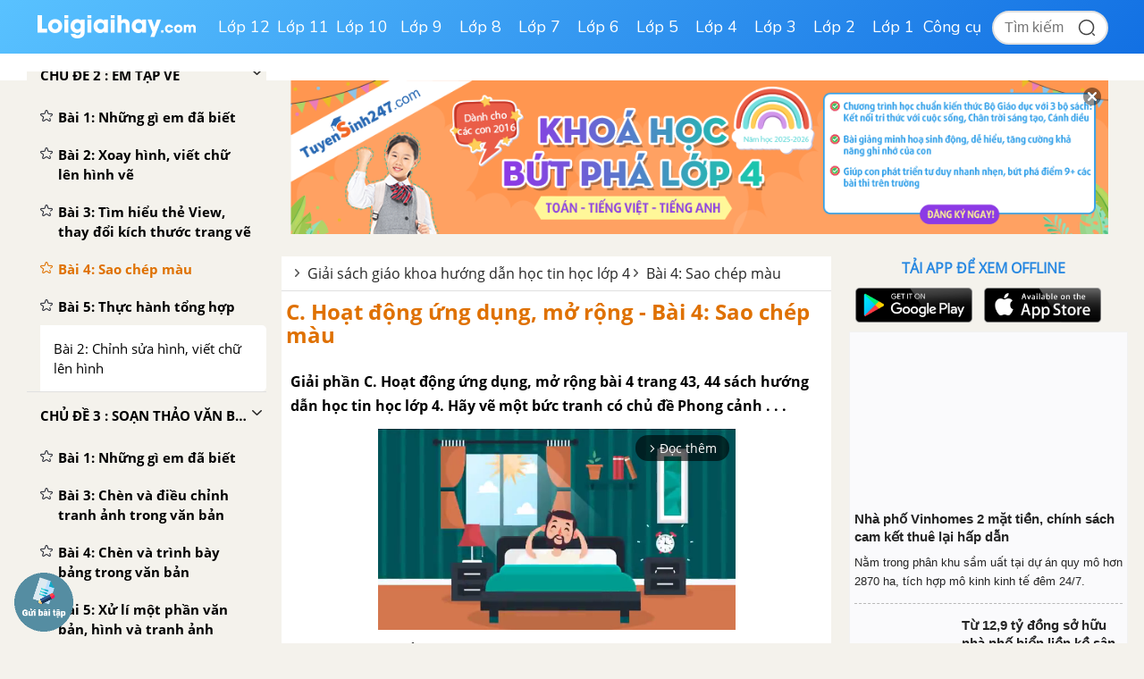

--- FILE ---
content_type: text/html; charset=utf-8
request_url: https://www.google.com/recaptcha/api2/anchor?ar=1&k=6Ld7UwolAAAAAF9diamiRDcptD8335eOuCw2cSMs&co=aHR0cHM6Ly9sb2lnaWFpaGF5LmNvbTo0NDM.&hl=en&v=PoyoqOPhxBO7pBk68S4YbpHZ&size=normal&anchor-ms=20000&execute-ms=30000&cb=i781y178s42g
body_size: 49502
content:
<!DOCTYPE HTML><html dir="ltr" lang="en"><head><meta http-equiv="Content-Type" content="text/html; charset=UTF-8">
<meta http-equiv="X-UA-Compatible" content="IE=edge">
<title>reCAPTCHA</title>
<style type="text/css">
/* cyrillic-ext */
@font-face {
  font-family: 'Roboto';
  font-style: normal;
  font-weight: 400;
  font-stretch: 100%;
  src: url(//fonts.gstatic.com/s/roboto/v48/KFO7CnqEu92Fr1ME7kSn66aGLdTylUAMa3GUBHMdazTgWw.woff2) format('woff2');
  unicode-range: U+0460-052F, U+1C80-1C8A, U+20B4, U+2DE0-2DFF, U+A640-A69F, U+FE2E-FE2F;
}
/* cyrillic */
@font-face {
  font-family: 'Roboto';
  font-style: normal;
  font-weight: 400;
  font-stretch: 100%;
  src: url(//fonts.gstatic.com/s/roboto/v48/KFO7CnqEu92Fr1ME7kSn66aGLdTylUAMa3iUBHMdazTgWw.woff2) format('woff2');
  unicode-range: U+0301, U+0400-045F, U+0490-0491, U+04B0-04B1, U+2116;
}
/* greek-ext */
@font-face {
  font-family: 'Roboto';
  font-style: normal;
  font-weight: 400;
  font-stretch: 100%;
  src: url(//fonts.gstatic.com/s/roboto/v48/KFO7CnqEu92Fr1ME7kSn66aGLdTylUAMa3CUBHMdazTgWw.woff2) format('woff2');
  unicode-range: U+1F00-1FFF;
}
/* greek */
@font-face {
  font-family: 'Roboto';
  font-style: normal;
  font-weight: 400;
  font-stretch: 100%;
  src: url(//fonts.gstatic.com/s/roboto/v48/KFO7CnqEu92Fr1ME7kSn66aGLdTylUAMa3-UBHMdazTgWw.woff2) format('woff2');
  unicode-range: U+0370-0377, U+037A-037F, U+0384-038A, U+038C, U+038E-03A1, U+03A3-03FF;
}
/* math */
@font-face {
  font-family: 'Roboto';
  font-style: normal;
  font-weight: 400;
  font-stretch: 100%;
  src: url(//fonts.gstatic.com/s/roboto/v48/KFO7CnqEu92Fr1ME7kSn66aGLdTylUAMawCUBHMdazTgWw.woff2) format('woff2');
  unicode-range: U+0302-0303, U+0305, U+0307-0308, U+0310, U+0312, U+0315, U+031A, U+0326-0327, U+032C, U+032F-0330, U+0332-0333, U+0338, U+033A, U+0346, U+034D, U+0391-03A1, U+03A3-03A9, U+03B1-03C9, U+03D1, U+03D5-03D6, U+03F0-03F1, U+03F4-03F5, U+2016-2017, U+2034-2038, U+203C, U+2040, U+2043, U+2047, U+2050, U+2057, U+205F, U+2070-2071, U+2074-208E, U+2090-209C, U+20D0-20DC, U+20E1, U+20E5-20EF, U+2100-2112, U+2114-2115, U+2117-2121, U+2123-214F, U+2190, U+2192, U+2194-21AE, U+21B0-21E5, U+21F1-21F2, U+21F4-2211, U+2213-2214, U+2216-22FF, U+2308-230B, U+2310, U+2319, U+231C-2321, U+2336-237A, U+237C, U+2395, U+239B-23B7, U+23D0, U+23DC-23E1, U+2474-2475, U+25AF, U+25B3, U+25B7, U+25BD, U+25C1, U+25CA, U+25CC, U+25FB, U+266D-266F, U+27C0-27FF, U+2900-2AFF, U+2B0E-2B11, U+2B30-2B4C, U+2BFE, U+3030, U+FF5B, U+FF5D, U+1D400-1D7FF, U+1EE00-1EEFF;
}
/* symbols */
@font-face {
  font-family: 'Roboto';
  font-style: normal;
  font-weight: 400;
  font-stretch: 100%;
  src: url(//fonts.gstatic.com/s/roboto/v48/KFO7CnqEu92Fr1ME7kSn66aGLdTylUAMaxKUBHMdazTgWw.woff2) format('woff2');
  unicode-range: U+0001-000C, U+000E-001F, U+007F-009F, U+20DD-20E0, U+20E2-20E4, U+2150-218F, U+2190, U+2192, U+2194-2199, U+21AF, U+21E6-21F0, U+21F3, U+2218-2219, U+2299, U+22C4-22C6, U+2300-243F, U+2440-244A, U+2460-24FF, U+25A0-27BF, U+2800-28FF, U+2921-2922, U+2981, U+29BF, U+29EB, U+2B00-2BFF, U+4DC0-4DFF, U+FFF9-FFFB, U+10140-1018E, U+10190-1019C, U+101A0, U+101D0-101FD, U+102E0-102FB, U+10E60-10E7E, U+1D2C0-1D2D3, U+1D2E0-1D37F, U+1F000-1F0FF, U+1F100-1F1AD, U+1F1E6-1F1FF, U+1F30D-1F30F, U+1F315, U+1F31C, U+1F31E, U+1F320-1F32C, U+1F336, U+1F378, U+1F37D, U+1F382, U+1F393-1F39F, U+1F3A7-1F3A8, U+1F3AC-1F3AF, U+1F3C2, U+1F3C4-1F3C6, U+1F3CA-1F3CE, U+1F3D4-1F3E0, U+1F3ED, U+1F3F1-1F3F3, U+1F3F5-1F3F7, U+1F408, U+1F415, U+1F41F, U+1F426, U+1F43F, U+1F441-1F442, U+1F444, U+1F446-1F449, U+1F44C-1F44E, U+1F453, U+1F46A, U+1F47D, U+1F4A3, U+1F4B0, U+1F4B3, U+1F4B9, U+1F4BB, U+1F4BF, U+1F4C8-1F4CB, U+1F4D6, U+1F4DA, U+1F4DF, U+1F4E3-1F4E6, U+1F4EA-1F4ED, U+1F4F7, U+1F4F9-1F4FB, U+1F4FD-1F4FE, U+1F503, U+1F507-1F50B, U+1F50D, U+1F512-1F513, U+1F53E-1F54A, U+1F54F-1F5FA, U+1F610, U+1F650-1F67F, U+1F687, U+1F68D, U+1F691, U+1F694, U+1F698, U+1F6AD, U+1F6B2, U+1F6B9-1F6BA, U+1F6BC, U+1F6C6-1F6CF, U+1F6D3-1F6D7, U+1F6E0-1F6EA, U+1F6F0-1F6F3, U+1F6F7-1F6FC, U+1F700-1F7FF, U+1F800-1F80B, U+1F810-1F847, U+1F850-1F859, U+1F860-1F887, U+1F890-1F8AD, U+1F8B0-1F8BB, U+1F8C0-1F8C1, U+1F900-1F90B, U+1F93B, U+1F946, U+1F984, U+1F996, U+1F9E9, U+1FA00-1FA6F, U+1FA70-1FA7C, U+1FA80-1FA89, U+1FA8F-1FAC6, U+1FACE-1FADC, U+1FADF-1FAE9, U+1FAF0-1FAF8, U+1FB00-1FBFF;
}
/* vietnamese */
@font-face {
  font-family: 'Roboto';
  font-style: normal;
  font-weight: 400;
  font-stretch: 100%;
  src: url(//fonts.gstatic.com/s/roboto/v48/KFO7CnqEu92Fr1ME7kSn66aGLdTylUAMa3OUBHMdazTgWw.woff2) format('woff2');
  unicode-range: U+0102-0103, U+0110-0111, U+0128-0129, U+0168-0169, U+01A0-01A1, U+01AF-01B0, U+0300-0301, U+0303-0304, U+0308-0309, U+0323, U+0329, U+1EA0-1EF9, U+20AB;
}
/* latin-ext */
@font-face {
  font-family: 'Roboto';
  font-style: normal;
  font-weight: 400;
  font-stretch: 100%;
  src: url(//fonts.gstatic.com/s/roboto/v48/KFO7CnqEu92Fr1ME7kSn66aGLdTylUAMa3KUBHMdazTgWw.woff2) format('woff2');
  unicode-range: U+0100-02BA, U+02BD-02C5, U+02C7-02CC, U+02CE-02D7, U+02DD-02FF, U+0304, U+0308, U+0329, U+1D00-1DBF, U+1E00-1E9F, U+1EF2-1EFF, U+2020, U+20A0-20AB, U+20AD-20C0, U+2113, U+2C60-2C7F, U+A720-A7FF;
}
/* latin */
@font-face {
  font-family: 'Roboto';
  font-style: normal;
  font-weight: 400;
  font-stretch: 100%;
  src: url(//fonts.gstatic.com/s/roboto/v48/KFO7CnqEu92Fr1ME7kSn66aGLdTylUAMa3yUBHMdazQ.woff2) format('woff2');
  unicode-range: U+0000-00FF, U+0131, U+0152-0153, U+02BB-02BC, U+02C6, U+02DA, U+02DC, U+0304, U+0308, U+0329, U+2000-206F, U+20AC, U+2122, U+2191, U+2193, U+2212, U+2215, U+FEFF, U+FFFD;
}
/* cyrillic-ext */
@font-face {
  font-family: 'Roboto';
  font-style: normal;
  font-weight: 500;
  font-stretch: 100%;
  src: url(//fonts.gstatic.com/s/roboto/v48/KFO7CnqEu92Fr1ME7kSn66aGLdTylUAMa3GUBHMdazTgWw.woff2) format('woff2');
  unicode-range: U+0460-052F, U+1C80-1C8A, U+20B4, U+2DE0-2DFF, U+A640-A69F, U+FE2E-FE2F;
}
/* cyrillic */
@font-face {
  font-family: 'Roboto';
  font-style: normal;
  font-weight: 500;
  font-stretch: 100%;
  src: url(//fonts.gstatic.com/s/roboto/v48/KFO7CnqEu92Fr1ME7kSn66aGLdTylUAMa3iUBHMdazTgWw.woff2) format('woff2');
  unicode-range: U+0301, U+0400-045F, U+0490-0491, U+04B0-04B1, U+2116;
}
/* greek-ext */
@font-face {
  font-family: 'Roboto';
  font-style: normal;
  font-weight: 500;
  font-stretch: 100%;
  src: url(//fonts.gstatic.com/s/roboto/v48/KFO7CnqEu92Fr1ME7kSn66aGLdTylUAMa3CUBHMdazTgWw.woff2) format('woff2');
  unicode-range: U+1F00-1FFF;
}
/* greek */
@font-face {
  font-family: 'Roboto';
  font-style: normal;
  font-weight: 500;
  font-stretch: 100%;
  src: url(//fonts.gstatic.com/s/roboto/v48/KFO7CnqEu92Fr1ME7kSn66aGLdTylUAMa3-UBHMdazTgWw.woff2) format('woff2');
  unicode-range: U+0370-0377, U+037A-037F, U+0384-038A, U+038C, U+038E-03A1, U+03A3-03FF;
}
/* math */
@font-face {
  font-family: 'Roboto';
  font-style: normal;
  font-weight: 500;
  font-stretch: 100%;
  src: url(//fonts.gstatic.com/s/roboto/v48/KFO7CnqEu92Fr1ME7kSn66aGLdTylUAMawCUBHMdazTgWw.woff2) format('woff2');
  unicode-range: U+0302-0303, U+0305, U+0307-0308, U+0310, U+0312, U+0315, U+031A, U+0326-0327, U+032C, U+032F-0330, U+0332-0333, U+0338, U+033A, U+0346, U+034D, U+0391-03A1, U+03A3-03A9, U+03B1-03C9, U+03D1, U+03D5-03D6, U+03F0-03F1, U+03F4-03F5, U+2016-2017, U+2034-2038, U+203C, U+2040, U+2043, U+2047, U+2050, U+2057, U+205F, U+2070-2071, U+2074-208E, U+2090-209C, U+20D0-20DC, U+20E1, U+20E5-20EF, U+2100-2112, U+2114-2115, U+2117-2121, U+2123-214F, U+2190, U+2192, U+2194-21AE, U+21B0-21E5, U+21F1-21F2, U+21F4-2211, U+2213-2214, U+2216-22FF, U+2308-230B, U+2310, U+2319, U+231C-2321, U+2336-237A, U+237C, U+2395, U+239B-23B7, U+23D0, U+23DC-23E1, U+2474-2475, U+25AF, U+25B3, U+25B7, U+25BD, U+25C1, U+25CA, U+25CC, U+25FB, U+266D-266F, U+27C0-27FF, U+2900-2AFF, U+2B0E-2B11, U+2B30-2B4C, U+2BFE, U+3030, U+FF5B, U+FF5D, U+1D400-1D7FF, U+1EE00-1EEFF;
}
/* symbols */
@font-face {
  font-family: 'Roboto';
  font-style: normal;
  font-weight: 500;
  font-stretch: 100%;
  src: url(//fonts.gstatic.com/s/roboto/v48/KFO7CnqEu92Fr1ME7kSn66aGLdTylUAMaxKUBHMdazTgWw.woff2) format('woff2');
  unicode-range: U+0001-000C, U+000E-001F, U+007F-009F, U+20DD-20E0, U+20E2-20E4, U+2150-218F, U+2190, U+2192, U+2194-2199, U+21AF, U+21E6-21F0, U+21F3, U+2218-2219, U+2299, U+22C4-22C6, U+2300-243F, U+2440-244A, U+2460-24FF, U+25A0-27BF, U+2800-28FF, U+2921-2922, U+2981, U+29BF, U+29EB, U+2B00-2BFF, U+4DC0-4DFF, U+FFF9-FFFB, U+10140-1018E, U+10190-1019C, U+101A0, U+101D0-101FD, U+102E0-102FB, U+10E60-10E7E, U+1D2C0-1D2D3, U+1D2E0-1D37F, U+1F000-1F0FF, U+1F100-1F1AD, U+1F1E6-1F1FF, U+1F30D-1F30F, U+1F315, U+1F31C, U+1F31E, U+1F320-1F32C, U+1F336, U+1F378, U+1F37D, U+1F382, U+1F393-1F39F, U+1F3A7-1F3A8, U+1F3AC-1F3AF, U+1F3C2, U+1F3C4-1F3C6, U+1F3CA-1F3CE, U+1F3D4-1F3E0, U+1F3ED, U+1F3F1-1F3F3, U+1F3F5-1F3F7, U+1F408, U+1F415, U+1F41F, U+1F426, U+1F43F, U+1F441-1F442, U+1F444, U+1F446-1F449, U+1F44C-1F44E, U+1F453, U+1F46A, U+1F47D, U+1F4A3, U+1F4B0, U+1F4B3, U+1F4B9, U+1F4BB, U+1F4BF, U+1F4C8-1F4CB, U+1F4D6, U+1F4DA, U+1F4DF, U+1F4E3-1F4E6, U+1F4EA-1F4ED, U+1F4F7, U+1F4F9-1F4FB, U+1F4FD-1F4FE, U+1F503, U+1F507-1F50B, U+1F50D, U+1F512-1F513, U+1F53E-1F54A, U+1F54F-1F5FA, U+1F610, U+1F650-1F67F, U+1F687, U+1F68D, U+1F691, U+1F694, U+1F698, U+1F6AD, U+1F6B2, U+1F6B9-1F6BA, U+1F6BC, U+1F6C6-1F6CF, U+1F6D3-1F6D7, U+1F6E0-1F6EA, U+1F6F0-1F6F3, U+1F6F7-1F6FC, U+1F700-1F7FF, U+1F800-1F80B, U+1F810-1F847, U+1F850-1F859, U+1F860-1F887, U+1F890-1F8AD, U+1F8B0-1F8BB, U+1F8C0-1F8C1, U+1F900-1F90B, U+1F93B, U+1F946, U+1F984, U+1F996, U+1F9E9, U+1FA00-1FA6F, U+1FA70-1FA7C, U+1FA80-1FA89, U+1FA8F-1FAC6, U+1FACE-1FADC, U+1FADF-1FAE9, U+1FAF0-1FAF8, U+1FB00-1FBFF;
}
/* vietnamese */
@font-face {
  font-family: 'Roboto';
  font-style: normal;
  font-weight: 500;
  font-stretch: 100%;
  src: url(//fonts.gstatic.com/s/roboto/v48/KFO7CnqEu92Fr1ME7kSn66aGLdTylUAMa3OUBHMdazTgWw.woff2) format('woff2');
  unicode-range: U+0102-0103, U+0110-0111, U+0128-0129, U+0168-0169, U+01A0-01A1, U+01AF-01B0, U+0300-0301, U+0303-0304, U+0308-0309, U+0323, U+0329, U+1EA0-1EF9, U+20AB;
}
/* latin-ext */
@font-face {
  font-family: 'Roboto';
  font-style: normal;
  font-weight: 500;
  font-stretch: 100%;
  src: url(//fonts.gstatic.com/s/roboto/v48/KFO7CnqEu92Fr1ME7kSn66aGLdTylUAMa3KUBHMdazTgWw.woff2) format('woff2');
  unicode-range: U+0100-02BA, U+02BD-02C5, U+02C7-02CC, U+02CE-02D7, U+02DD-02FF, U+0304, U+0308, U+0329, U+1D00-1DBF, U+1E00-1E9F, U+1EF2-1EFF, U+2020, U+20A0-20AB, U+20AD-20C0, U+2113, U+2C60-2C7F, U+A720-A7FF;
}
/* latin */
@font-face {
  font-family: 'Roboto';
  font-style: normal;
  font-weight: 500;
  font-stretch: 100%;
  src: url(//fonts.gstatic.com/s/roboto/v48/KFO7CnqEu92Fr1ME7kSn66aGLdTylUAMa3yUBHMdazQ.woff2) format('woff2');
  unicode-range: U+0000-00FF, U+0131, U+0152-0153, U+02BB-02BC, U+02C6, U+02DA, U+02DC, U+0304, U+0308, U+0329, U+2000-206F, U+20AC, U+2122, U+2191, U+2193, U+2212, U+2215, U+FEFF, U+FFFD;
}
/* cyrillic-ext */
@font-face {
  font-family: 'Roboto';
  font-style: normal;
  font-weight: 900;
  font-stretch: 100%;
  src: url(//fonts.gstatic.com/s/roboto/v48/KFO7CnqEu92Fr1ME7kSn66aGLdTylUAMa3GUBHMdazTgWw.woff2) format('woff2');
  unicode-range: U+0460-052F, U+1C80-1C8A, U+20B4, U+2DE0-2DFF, U+A640-A69F, U+FE2E-FE2F;
}
/* cyrillic */
@font-face {
  font-family: 'Roboto';
  font-style: normal;
  font-weight: 900;
  font-stretch: 100%;
  src: url(//fonts.gstatic.com/s/roboto/v48/KFO7CnqEu92Fr1ME7kSn66aGLdTylUAMa3iUBHMdazTgWw.woff2) format('woff2');
  unicode-range: U+0301, U+0400-045F, U+0490-0491, U+04B0-04B1, U+2116;
}
/* greek-ext */
@font-face {
  font-family: 'Roboto';
  font-style: normal;
  font-weight: 900;
  font-stretch: 100%;
  src: url(//fonts.gstatic.com/s/roboto/v48/KFO7CnqEu92Fr1ME7kSn66aGLdTylUAMa3CUBHMdazTgWw.woff2) format('woff2');
  unicode-range: U+1F00-1FFF;
}
/* greek */
@font-face {
  font-family: 'Roboto';
  font-style: normal;
  font-weight: 900;
  font-stretch: 100%;
  src: url(//fonts.gstatic.com/s/roboto/v48/KFO7CnqEu92Fr1ME7kSn66aGLdTylUAMa3-UBHMdazTgWw.woff2) format('woff2');
  unicode-range: U+0370-0377, U+037A-037F, U+0384-038A, U+038C, U+038E-03A1, U+03A3-03FF;
}
/* math */
@font-face {
  font-family: 'Roboto';
  font-style: normal;
  font-weight: 900;
  font-stretch: 100%;
  src: url(//fonts.gstatic.com/s/roboto/v48/KFO7CnqEu92Fr1ME7kSn66aGLdTylUAMawCUBHMdazTgWw.woff2) format('woff2');
  unicode-range: U+0302-0303, U+0305, U+0307-0308, U+0310, U+0312, U+0315, U+031A, U+0326-0327, U+032C, U+032F-0330, U+0332-0333, U+0338, U+033A, U+0346, U+034D, U+0391-03A1, U+03A3-03A9, U+03B1-03C9, U+03D1, U+03D5-03D6, U+03F0-03F1, U+03F4-03F5, U+2016-2017, U+2034-2038, U+203C, U+2040, U+2043, U+2047, U+2050, U+2057, U+205F, U+2070-2071, U+2074-208E, U+2090-209C, U+20D0-20DC, U+20E1, U+20E5-20EF, U+2100-2112, U+2114-2115, U+2117-2121, U+2123-214F, U+2190, U+2192, U+2194-21AE, U+21B0-21E5, U+21F1-21F2, U+21F4-2211, U+2213-2214, U+2216-22FF, U+2308-230B, U+2310, U+2319, U+231C-2321, U+2336-237A, U+237C, U+2395, U+239B-23B7, U+23D0, U+23DC-23E1, U+2474-2475, U+25AF, U+25B3, U+25B7, U+25BD, U+25C1, U+25CA, U+25CC, U+25FB, U+266D-266F, U+27C0-27FF, U+2900-2AFF, U+2B0E-2B11, U+2B30-2B4C, U+2BFE, U+3030, U+FF5B, U+FF5D, U+1D400-1D7FF, U+1EE00-1EEFF;
}
/* symbols */
@font-face {
  font-family: 'Roboto';
  font-style: normal;
  font-weight: 900;
  font-stretch: 100%;
  src: url(//fonts.gstatic.com/s/roboto/v48/KFO7CnqEu92Fr1ME7kSn66aGLdTylUAMaxKUBHMdazTgWw.woff2) format('woff2');
  unicode-range: U+0001-000C, U+000E-001F, U+007F-009F, U+20DD-20E0, U+20E2-20E4, U+2150-218F, U+2190, U+2192, U+2194-2199, U+21AF, U+21E6-21F0, U+21F3, U+2218-2219, U+2299, U+22C4-22C6, U+2300-243F, U+2440-244A, U+2460-24FF, U+25A0-27BF, U+2800-28FF, U+2921-2922, U+2981, U+29BF, U+29EB, U+2B00-2BFF, U+4DC0-4DFF, U+FFF9-FFFB, U+10140-1018E, U+10190-1019C, U+101A0, U+101D0-101FD, U+102E0-102FB, U+10E60-10E7E, U+1D2C0-1D2D3, U+1D2E0-1D37F, U+1F000-1F0FF, U+1F100-1F1AD, U+1F1E6-1F1FF, U+1F30D-1F30F, U+1F315, U+1F31C, U+1F31E, U+1F320-1F32C, U+1F336, U+1F378, U+1F37D, U+1F382, U+1F393-1F39F, U+1F3A7-1F3A8, U+1F3AC-1F3AF, U+1F3C2, U+1F3C4-1F3C6, U+1F3CA-1F3CE, U+1F3D4-1F3E0, U+1F3ED, U+1F3F1-1F3F3, U+1F3F5-1F3F7, U+1F408, U+1F415, U+1F41F, U+1F426, U+1F43F, U+1F441-1F442, U+1F444, U+1F446-1F449, U+1F44C-1F44E, U+1F453, U+1F46A, U+1F47D, U+1F4A3, U+1F4B0, U+1F4B3, U+1F4B9, U+1F4BB, U+1F4BF, U+1F4C8-1F4CB, U+1F4D6, U+1F4DA, U+1F4DF, U+1F4E3-1F4E6, U+1F4EA-1F4ED, U+1F4F7, U+1F4F9-1F4FB, U+1F4FD-1F4FE, U+1F503, U+1F507-1F50B, U+1F50D, U+1F512-1F513, U+1F53E-1F54A, U+1F54F-1F5FA, U+1F610, U+1F650-1F67F, U+1F687, U+1F68D, U+1F691, U+1F694, U+1F698, U+1F6AD, U+1F6B2, U+1F6B9-1F6BA, U+1F6BC, U+1F6C6-1F6CF, U+1F6D3-1F6D7, U+1F6E0-1F6EA, U+1F6F0-1F6F3, U+1F6F7-1F6FC, U+1F700-1F7FF, U+1F800-1F80B, U+1F810-1F847, U+1F850-1F859, U+1F860-1F887, U+1F890-1F8AD, U+1F8B0-1F8BB, U+1F8C0-1F8C1, U+1F900-1F90B, U+1F93B, U+1F946, U+1F984, U+1F996, U+1F9E9, U+1FA00-1FA6F, U+1FA70-1FA7C, U+1FA80-1FA89, U+1FA8F-1FAC6, U+1FACE-1FADC, U+1FADF-1FAE9, U+1FAF0-1FAF8, U+1FB00-1FBFF;
}
/* vietnamese */
@font-face {
  font-family: 'Roboto';
  font-style: normal;
  font-weight: 900;
  font-stretch: 100%;
  src: url(//fonts.gstatic.com/s/roboto/v48/KFO7CnqEu92Fr1ME7kSn66aGLdTylUAMa3OUBHMdazTgWw.woff2) format('woff2');
  unicode-range: U+0102-0103, U+0110-0111, U+0128-0129, U+0168-0169, U+01A0-01A1, U+01AF-01B0, U+0300-0301, U+0303-0304, U+0308-0309, U+0323, U+0329, U+1EA0-1EF9, U+20AB;
}
/* latin-ext */
@font-face {
  font-family: 'Roboto';
  font-style: normal;
  font-weight: 900;
  font-stretch: 100%;
  src: url(//fonts.gstatic.com/s/roboto/v48/KFO7CnqEu92Fr1ME7kSn66aGLdTylUAMa3KUBHMdazTgWw.woff2) format('woff2');
  unicode-range: U+0100-02BA, U+02BD-02C5, U+02C7-02CC, U+02CE-02D7, U+02DD-02FF, U+0304, U+0308, U+0329, U+1D00-1DBF, U+1E00-1E9F, U+1EF2-1EFF, U+2020, U+20A0-20AB, U+20AD-20C0, U+2113, U+2C60-2C7F, U+A720-A7FF;
}
/* latin */
@font-face {
  font-family: 'Roboto';
  font-style: normal;
  font-weight: 900;
  font-stretch: 100%;
  src: url(//fonts.gstatic.com/s/roboto/v48/KFO7CnqEu92Fr1ME7kSn66aGLdTylUAMa3yUBHMdazQ.woff2) format('woff2');
  unicode-range: U+0000-00FF, U+0131, U+0152-0153, U+02BB-02BC, U+02C6, U+02DA, U+02DC, U+0304, U+0308, U+0329, U+2000-206F, U+20AC, U+2122, U+2191, U+2193, U+2212, U+2215, U+FEFF, U+FFFD;
}

</style>
<link rel="stylesheet" type="text/css" href="https://www.gstatic.com/recaptcha/releases/PoyoqOPhxBO7pBk68S4YbpHZ/styles__ltr.css">
<script nonce="1GS6CeACZZRK_3v2LKfRTA" type="text/javascript">window['__recaptcha_api'] = 'https://www.google.com/recaptcha/api2/';</script>
<script type="text/javascript" src="https://www.gstatic.com/recaptcha/releases/PoyoqOPhxBO7pBk68S4YbpHZ/recaptcha__en.js" nonce="1GS6CeACZZRK_3v2LKfRTA">
      
    </script></head>
<body><div id="rc-anchor-alert" class="rc-anchor-alert"></div>
<input type="hidden" id="recaptcha-token" value="[base64]">
<script type="text/javascript" nonce="1GS6CeACZZRK_3v2LKfRTA">
      recaptcha.anchor.Main.init("[\x22ainput\x22,[\x22bgdata\x22,\x22\x22,\[base64]/[base64]/[base64]/bmV3IHJbeF0oY1swXSk6RT09Mj9uZXcgclt4XShjWzBdLGNbMV0pOkU9PTM/bmV3IHJbeF0oY1swXSxjWzFdLGNbMl0pOkU9PTQ/[base64]/[base64]/[base64]/[base64]/[base64]/[base64]/[base64]/[base64]\x22,\[base64]\\u003d\\u003d\x22,\x22JMKcWhbDh8OEwoNTw6kDEsOZFBzDghPCrjAyw60bw5TDu8Kcw7HCi2IRBlpuUMOpMMO/K8OMw6TDhSl2wqHCmMO/fA8jdcONUMOYwpbDg8O4LBfDkcKyw4Qww7gEWyjDicKefQ/Cm1ZQw47CpMKUbcKpwp/CnV8Qw5bDn8KGCsO7PMOYwpAZEHnCkzEld0hOwo7CrSQ4GsKAw4LCogLDkMOXwp8kDw3ClnHCm8O3wrJgElRKwqMgQVnCtg/CvsOBQzsQwrvDsAgtU08YeX88WxzDoxV9w5EAw55dIcKgw4ZofMO6dsK9woRew6o3cyh2w7zDvnhaw5V5O8Opw4UywrbDp07Csxc+Z8O+w5dMwqJBYcK5wr/[base64]/CusO5BWnCtWnDhTnCtTPDo8KFwpLCm8OoVMOIdcO6TE5tw7l8w4bCh0fDtsOZBMOfw6dOw4PDpShxOQfDoCvCvBt8wrDDjwoqHzrDn8KkThxow4JJR8K0GmvCvjdkN8OPw6B7w5bDtcKVUg/[base64]/woFkGk4VRkbCr8KqwqsFckpWMMOuwqTCuGXDosK2wrJUw79+wobDssORHlk9csOsJivDvRTDnMOIw4NgGFTCnsKkbU7DiMKhw7ohwrNUwpliFGzCrsO7AsKlb8KKV0h1wp/DgnN/CTvCkUhQdsKHV0kowrbCmsKHKV/Du8KoEcK9w6vCncOqGcKkwqEVworDtsKEccOow5zCnMK6TMKTCnLCtBvCujowZcKNwq7Cv8OLw6YPw7QiBMK6w61NIhzDoQZuG8O0CcKADhlLw4pBYsOAZMOmwrLCncKQwrJ2ayLDq8O7woTCgjzDrh/[base64]/[base64]/[base64]/[base64]/VQPCi8OOw6jDlsOkAcO4LEcDFVFmwqLCtTkHw7zDrEDDjHE8w5zCtMOUw63DvA3Do8KnBXcwHcKIw4zDol8OwrnCvsO7w5DDkMKALGzDkVh4dgB8dVHDmDDCoTTDsUhiwoEdw4jDnMO8Amkjw4rCgcO7w5c/G3nDsMKjdsOKYcOqEcKVwrpXKBoXw75Ew5HDhmnCuMKpd8KEw57DmMK5w73Ds1NZRERdw4l5Z8K9wrQ3K3jCoEbCqcOvw4bCpcOlw4rCn8KjP2DDrsKmwp/[base64]/Dkz/Ciy7ClMK+w7PDkMKfKkLDgDrChF/[base64]/CvDRSAsKCIxvCrsKLwrtxZTTCoELCt33CvRfDtT4lw59Vw5LCsVzCkhNnQsOPZGQNw6nCtsKsGk/CmnbCj8O1w78fwocTw7oYbBTCmTbCoMK1w7Zywrd0clMEw44BJ8OPVcO2bcOGwq51w7zDpQoww5jDvcKEaj3DpMKEw5Rrw7nCkMKdT8OsZEbChgnDlCPCsUfCtwPDo1ZtwrJsw4fDgcK8w5cKwrJkGsO4J2hXw5PCnMKtw4/Dskdaw7AMw4LCrMOuw7JxcQfCscKSSMOtw7ofw67Dj8KFM8K0PV8/[base64]/[base64]/Ck8OIw6RbVsKGd8OmC3LDncOgw7QgOsK3CFt/[base64]/CnX05Gkx3YxNTa1htVcKnc8OVwrUuCcKTP8OjGsOwC8OCSsKeIcKDNsKAw6VVwrBEFMOow6BQFDAmAlBYGcKHfx9/[base64]/DkMOCZlw9wqrCicOuwrIGwqTClELDsMKow4vDuMOrwofCr8OawpscIwl/BRDDt20Iw6QLwrdAFnZZPHTDssO6w5TDvV/DqsOpLS/CgRjDp8KcfMKMS0zCh8OAEsKiwr9DC198R8KPwr9ZwqTCmh1Xw7nCncKZLMK/wpEtw7sAMcO0ASnClcKaBcOOC2pXw43Ct8KsLsOlw5ABw58paTJUw4DDngU8PcKZHMKnXm8aw6BJw5TCkMOgJMKqw6xMO8K1KsKpawNSwqLCqsKeOsKHNsOOdsKIScOOQsKeGigvZcKewqspw6zChcOcw44ROhHCisO0w4vCjB9SER8Ywo3ChngLw4/DqGDDnsO8wqETWlrCocOpfCrDjsOhc3fCtwjCnWdNcsKGw47Du8KJwphdKcKBasK/wo8gw6nCjngEaMO3VMO5ajcZw4PDhUxZwrMrAMK0XMOQORLDslQ0S8O6woLCszfChsONaMO8XFoRLX0cw612NiLDhnoTw7bDjGbCu3VxDSfDvF7CmcOPw5Z3w7PDksKUE8ObSxpMA8OzwoIqaW/DtMKeOMKQwq3CoxYPG8OYw7Q+ScOvw70+WhJ1wpFfw4fDqAxjaMOuwrjDmsOkLsKIw59iwpsuwoNtw7sscglVw5XCiMKqCAvCuUxZUMKsG8KsA8KAw7lSOQDDpsKWwp7CjsKIw7bCombCsTXDnwLDuWHCuyXCh8OXwqnDsEfCm31LS8KXwo7CkRjCt0vDlX0gw6I/w6TDvsOQw63DoCcKecOsw6jDg8KNKcOJwovDjsKOw5XChQhMw4sPwoApw6YYwovCgixIw7BdH1PCgcOrShHCg1nCoMONR8ONwpZbw6pHZMK3wq/DvMKWAmLCumQtJAjCkQNQwo5hw4bDnHF8G0TDnVchLcKjTGR0w75MDB5swr7CiMKOGFBuwo0OwoZqw4YlPcKtd8OIw4LCpMKlw6vCqMOxw51ZwoDCvC0KwqnDrAHCn8KNAzPCoGrCtsOpdsO2YQ0Aw49Ow6hJPmHCp11jwpoww6F3GFslaMO/JcOiV8K7P8O5w6Zmw47CpcK5L2zCljNKwrkBD8O9w4XDm1g7Sm/DowHDu0J2w5TCkBg1TcOUOzjDn1nCqTgJbjfDpcONw6FXacKXNMKkwpAmwrQWwoobJE5Ywp7Dp8KHwofClXJFwrzDu20RLjtePsOSw4/Chj7CtRIYwpXCt0YzegcGKcK6SizCjsKvw4LDrsKBeQLDpRhfS8Knw4UbBG3CscKvw51keWttQMKxwp3CgyDDjcKwwpEyVyPDgEpcw6V8woBgJcKyISDDvkbDusOJwrY+w457Mj7DkMKkR0DDvsOsw7rCvcKsRShhScKswoPDiUYgXVcjwq0zGkvDqE/CgmN/[base64]/[base64]/KMO0wr7CgmXDun/DpVrDqzYXGMKyBMOiajPDhMKcFl0Lw5rClgTClkEmwqPDp8OWw6Z/wrXDssOeMsKRJsK6EMOYw7kFNCLCgVdMeSfCvsKiL0EHC8KAw5kCwockb8ONw5pPw6t/wrhVU8KmNcK9wqB0aix8w7o0wp/Ds8OfcMO8dzvCv8ONwp1Tw5HDkcKde8O7w5LDq8OCwrUMw5fCrcObNErDimwBwovDp8KcZTZkfcOdWULDscKAw7hZw6jDnMO/wq0WwrnDo395w4dVwpEywpsVVD7Cu3vCm3/ChE7Ct8OUaWTCsU9Ka8KbXSLDhMO4w4oIJDlLZXl1F8Omw5DCk8O0F3bDiWdMDFFDI0/CuyYIbwY6Hik0TcOXFUPDpMKzcsK0wrbDncO+f2Qibj/CjsOZSMK/w7vDskvDs2/DvsONwqjCuCRaIMKjwqXCqgfCkm/CuMKRw4fDnsKAQRZuGF7DlEAZUhpbM8OJwpvCmVBzSWZ8VyHCjcKObMK5ZsOEHsKtJMOww6hTaQPDocOfXlzCpMKqwp4XOsOIw4l7w67DlzRhwrLCshY9IMOtWMOrUMOyGHHCrXfDlw9/wpHDtBrCm18sRgXDiMOwaMOvVSvDhz1CK8K9wrdMNxvClQBTwpBuwrrCmsOfwr9Sb0TCpzPCjSclw4fDoXcEwrHDgU1IwrPCiVtFw6XCmmErwqsTw4Uqw78Rw6tbw4cTAcKwwrrDinHCn8OXYMKTWcKmworCtztDCzEzUcKxw7DCoMOvX8K7w6JHw4M9DVkZwo/[base64]/[base64]/wq7CssK8VsKOIBLCrwgrUcK6wozCux1efFsbwofCrhAiw7lNcmDDvS/CjH8ZE8Kfw4/Dh8Kuwro2BWrCpMOPwoTDjMOQIcOXZsOPX8K9w5HDqH3DrDbDjcORE8KMHAXCqG1CNsOSw7ETR8OlwrccOMKtwo5+wppNHsOSwoPDuMKPeTUyw6DDhMKHXDHDkVjCjsO2IwPCgApwK1Fzw4fDigDDhxTDhmgWf0zCvGzCkmAXOxAQwrfCt8OWYx3CmkQOSwtCecK/[base64]/Con3CoG3Dk8Ouw5k6UcKUBcKnMgvCkgVIwpLCsMO6w6Qgw7zDl8Kuw4XCrUgRNMO+wrfClcKyw5t6W8OjRV7CucOmCwTDq8KQV8KaQFhYdE5Bw5wQdGdGYsOme8O1w5bCkMKPw4QtZ8KMa8K+GGZZF8KHw43Du3nDokfCqlXCvikzCMKFJcOgwppDwo4UwrdGYz/ChcKOKizDucO3KcK4w4NPwrt6OcOUw7fCiMO8wrTDmjfDo8KEw6HCv8KWVjzDq3I0KcO+wrHDkcOswodbUls/C0fCnx9MwrXCg0wNw5vCl8OVw5zCv8OXwqXDvknDs8OLw4/DpHLCswDCgMKXUxdXwqRGamvCpcOAw6XCvkXDj37DhcOibxZuw74mw5hrGH47cHAGYD9BK8KHMsOVMcKLwqTCkRTCmcOYw59fMhNqFlLCl2t+w5XCrcOyw4rChXZhwq/DqS5jw5LCiQB6w55masKcw7dFPsK3w70nQSpIw5rDumlRAUIHR8K7w41odQw1HMKfQDXDnsKgOlTCrMKOOcOBPkfDvMKMw7xYHMKYw6Rzwp/[base64]/w7FHDWbCl8O2w53CoD7DvR/DgDLCt8KvwoNsw7gIw7HCqivCocK2KMOAw71LWy59wromw6Njb0cIPsOdw6UBwpHDgjRkwq3CqVrDhnDCgF84w5fCvMKSwqrCmC8ywqJaw55XEMO7wo/ChcO2wrDCn8KML3AWwpbDocOqazPDpMOZw6M1w6TDqMKmw4dqcGnDkMKeYj7CpsKJw61DdglIw6JDIsKowoHCh8KPMVYZw4kJRsO3w6BRAykdwqRvaRDDtcKJPlLDumEELsOlwrTCh8Kgwp/DiMODwr4uw5/DrcK7wqpgw7rDk8OOwobCkMOBVk85w6zDisOZw7PDnThVAFoyw4nDpMKJA23DtlfDhsOac33CvcOxasK2wp/DmcOgwpzCucKpwoIgw4Yvw7EDw4TDgnfDinfDrCzCrsKRw6PDuD9Ywq9AaMOhL8KTG8KpwqHCssKPTMKUwqJdDnZbB8KzAMOHw7QJwppdYMK1wpIuXglww7tbWcKswrcew73DiRB+RD/DqMO0wqPCn8O3HXTCqsOOwpBxwp0Ww6dCG8Kndy1yHsODTcKIJMOFMzjCm0cdw7HDuHQOw75twpkiw5zDo0w6HcKgwofDknQfw5zCnmTCuMKyGlXDocO6O2hTYURLCsKnwoHDh0XCv8OAworDtCbDv8OMSj7DlytNwrw+w7NqwpnCo8OIwoYWAcKyfRnCgB/DvwzCvjDCg145w6PDjsKVJgIVw6sLSMOxwow2X8O8RUBbYcO3McO9esOvwrjCpEPCqEoeB8O2NzTCn8KDw4jDsVU7wpZJG8KlGMOrwqHCnAVcw5fCv3ZAw7fDtcKPwqLCp8KjwoDCnw/Cly4Cw67DjgfDpsKAZUBAw5bCs8KmClTCpMObw74bCRnDo3TCpMK5wr/ClAkCw7fCtRrDucOew54Wwrsow7HDi0wHGMKhw5XDjmYmMMOsa8KtLAPDisKzUCHCjsKFw6smwoYAYRjChcOkwqV/eMOnwoYPPcOVV8OAEcOyZwZgw5E9wrFKw5nDuFTDtxfCpcOewrXCq8O7EsKmw6rCnjnDisOBU8O3UVRxMwoeHMK1w5zChyUtw6bDm1zDsVDDnzZLwr/DosKQw4s+MDEFw7bCjVPDsMKgJ2Qew7RCe8KHwqdrw7FVw6PCiRPDkkMBw4BmwoQAw7jDnsOLwqvDj8Oaw6QhMcKHw6/CmnzDi8OvUxnCkWzCrsOvMS3Ck8OjQnLCgsO/wr0wEyg6wqDDpiobF8OtccO6wo/CuxvCtcKCXMOgwrPDsAg9JVDCnCHCvcKOw6pswqrCgcK3wpnDtSrChcKxw7zCrEl1wpnCp1bDlcOWPFQYFzDCjMOKPD7CrcK9wr0fwpTCo2IRwolXw47CilLCnsOCw5jDscOAWsOaWMOmNsOxUsKDw4kKFcOTw6LCgDJHScOBbMKIOcOmasO9B1TDucKLwpk/TTvCsivDlMOrwpLChGQWwqtAw5rDpgjCjyUEwpDDpMONw7/Dhgclw70aOMOnKMOzw4YGD8KSblUiw4rCuBrDssKmwpUgIcKMOyImwqokwqMRJwbDpQsww70/wptJw5zCiUvCikldw5nDtg8HIlTCiWRFwqXCpkzCoEPCu8KxYE4tw4zCpSrClxbDvcKMw4vCkcKEw5JJwp4YOQ3Dt29Nw4XCusOpJMKswrfCgsKFwpcPRcOoAcKmwpBow64JcDUCbBbDrMOGw7vCrQvCnDnDlGzDujR9BFEDWTzCs8K/YHQow7fDvsKfwrl9PcOvwod/cwDCs2wXw5HCkMOvw7/CvFYGU0vCjXJ9wrQMKcOEwoDCoC3DjMO0w5EawrAww7k0w7cYwo7CocOmwqDCgcKfNsKgw65ew6nCtyAfVMOjK8Knw4fDgMKzwqzDp8KNXcK5w77ClyhOwph6wpZWfhrDs0DDqgBieQBWw5VFIcOVGMKEw4xiVMKnCsOTQyQdw6/CocKcw7vDs0PDvzTDl0pew4h2wrxTwojCowFWwrjCkjYfBsKRwr1FwpnCicKAw4YUwqI5JsOoeGfDnkh5H8KYaB8fwp/CrcOPcsOWF1Y3w6xWSsK5BsK9w6REw5DCqMOoUwg4w4M7wqnCviDDgsO5UMOBOzzCqcOVw51IwqEywrfDjnjDomxzwpw7CzvClRcsG8OKwpLDn1Nbw5HCk8OTZmQIw6vCv8Ocw6nDucOsfjd6wrQLwqnChT0HTjnDgT/CoMOOwrTCkABNL8KlOMOVworDpyjCs0DChcK/O1orw6l9G0HDrsOjccK6w5bDg03DocKmw4JmY3lkw57CpcOXwrc3woTDmj7DnQjDmEVqw6PDr8Kdw4jDu8Klw7bCgQwvw7R1QMK4MXbClSjDvEQpwqsGAyo3JMK8wolJKkhFWyPCqCHCrcO7IMKEMjnCpDAYw7l/w4fCtWV2w5ogRxjCjsKZwrRVw7DCocO5P2cdwonDqsKLw5JeNMOew49bw7jDhMONwqwqw7hxw5/CmcKVRSnDtDLCj8O+f2tYwrNZCFHCr8KHKcKKwpRew5FiwrzDmsKVwoVbwonCqsOBw6jCvHB7TynCv8K/wp3DkWdDw7BMwr/Cs3l0wq7CsUjDvMKYw5R6w57CsMOYw6AUesOuKcODwqLDnsKjwrVHXUYkw7VzwrjCsX/[base64]/CtMKEwok4eVbDmMO5wp7CpcKGwrNGworDsgEmSm7DiSjCohQCTmfDvAgqwqHCggYhM8OlKXxqZMKvwqjDlcOmw4LDtFs9Y8OhBcKQE8Ogw54LEcK6XcKKwqTDkR3Ci8OVwqVZwoXCiQIcBFjCo8OQwotYOn4/w7ZUw58CSsK8w7TCkTkSw5E+GhzDrMK8w5xDw5vDkMK/ZsK6SQZyNB1Se8O4wqbDkMKdbx5gw6E8wpTDjMOEw5V9w5zDr344wpTDqWbChRDCrcO/[base64]/ClWDDinLCnMKHSsK/[base64]/CiDwrK8OIE8KaUMOEwohMCTXDssO4w6rDo8KiwrnDkcKOw7cvGcK+wqvDscO4fS/DpMK0JMKMw65QwrHCh8Khw7FRCsO3RcKHwrwFwrjCv8K/SXnDusKNw47Domgaw5MfXcKvwoNuREbDpcKrAEptw47CnFRKwrbDpBLCsSnDlxDClgZpwofDh8KbwozCuMOywpg2B8OIXMOUQcKzPmPCl8KzAgpmwrrDm0tFwopZLysgGUkGw57DlcOYwpzDgMKGw7NPw5MdPh1qwrs7bkjCn8Oow6rDr8Kowr3DrF7DuG0Sw7/ChMKNHsOITVPDj2rDlxLCo8O9Vl08bHDDnX7DvsKRwrJTZB5Aw5DCmjI3RHnCjSLDkzAnCiPCosK5bMKtZktTwqBHPMKYw4Jtd1Iyd8Opw6/[base64]/CkMKDwpo1PcOwC8KEwo7DiMOyIcOITTtIwpQxf8O1VcKcw6/DtjJIwr1rShhEwr7Do8KCcsO+wrwCwp7Dh8KowpvCowVRP8KyYMKkIVvDgmHCs8OCwoLDjsK+w7TDuMOoB2xkwoVlRgQ/XsOrXA3ClcO3d8KzSMKjw5DDtnDDuzAzwphiw50awrPCqWlNTcOYwrrDlAgaw7IIQ8KEwpTDu8KjwrVxDsKQAixWwqTDj8KfVcKMcsKkH8Oxwpglw5jCiEsuw5srFjApwpTCqMOdwobCsFB5R8Obw6LDg8K1T8OlPcO0BGYDw54Ww57ClsK/w6XCusOQL8KrwoR7w7pTdsO/wrfDlk9BbcO2JsOEwqthBXDDiHLDnXfDhhbDjsKDw5cjw7LDj8O9wq53SS/DvHnCoAoww405dzjCsnjCnMOmwpNuPQUcw7PCrsO0w7TCrsKmOB8qw7wLwql/CR58RcKORgHDjsOlw6zCoMOcwp/DicO7wrfCujPCo8OzFCnDvDkWFmp2wqHDi8OcFMKGAMKMPG/DtcK/w7UkbsKbDkZdVsKwR8KZTwPChmrDmMKZwovDnsO1XMOawpvCrsK/[base64]/[base64]/w68xQ2XDsXzCpnHCucK+WyU/[base64]/DsMKzw7IzwrfDqsK8IcKSCcKJYyVUwqNZAwnDl8K9LEdKwrzCmsKke8OvBDfCrFLCjTETZ8KEZcOLbMO+K8O7UsORP8KAw6zCphLDtw/[base64]/woQ4wozCr8KWw5Nzw5duwq3DtsOQw4bCnjzDuxvChMO+LAfCksKbL8OkwoTClG3DpcKFw6dSd8KHw48ZCsOHc8O5wrEYNMKIwrfDlcOxeQ7CnVnDhHIwwoEPU1VAKzfDtmbCjcOLBSJ8w74/wp0xw5PDhcKhw4suFcKIwrBRwpocw7PCkSzDp1XCmMOtw73Dl3vCgMOEwpzCgwLCnsOha8KhLDjCtx/Co3vDlsOmBFpbwpXDlcOow4JfTwFuwozDtj3DsMKJYx7CusOTw73CsMOEwrTChMKFw6sWwrzCu2TCmCbChnvDvcK8LynDjcK4DMOdT8O9JmFgw57Cn2XDsQkpw6TCtsOnwr1/DsK6PwJaLsKQw5UawpfCmcKGHMKoczZrwqfDuUnDtFc6CD/Dj8KCwr5Yw4dewpPCoG/Ds8OJZMOOwrwIC8OhU8OxwqXCpmklPcKAaF7CjifDkx0MWsOiw4jDuk4GVsKkw7xIDsOwHxDDpcKaYcO0FcO4SBbCoMO/SMOHE3FTbWLDmsK6GcK0wqtsJW5gw6gpeMKnwrzDoMOsFsOewrN7dAzDtVTClw9xM8KlMMO2w6rDryfDo8KJEcOaHlzCvcOEW1wUYCXCny/CkMONwrHDqSnDuVFZw4pMUzMPKXZKWcK0woPDujzDiB3Dm8Odw48cw55/wowiT8KrK8OKw4hgJR0feXjDln83RcO0wqZzwr/[base64]/[base64]/w7NDw5oqwoDCh0XDlj0uHcOQw5/DjsK4MjsicMKsw74OwojDpnLDvMKUSllPw7YCwpw/EMKIHV8JOsOZDsOSw73CkzVSwp9iwr3DqVQRwq4xw4PDmsOuJMOUwqzCt3dMw6laLCMkw7PDvsKyw6DDiMKta1jDv1bCt8KqTjsbGFfDiMKaB8O4XxRkJxxuFnPDoMKJGHMqDn9ewp3Diw/[base64]/Dl8KFw5bDrMKyLcKsTjUyYRwLTQHDqcK8I0luUcKjUHLDs8KZw5rDrTcxwr7CicKpGiciw68YO8KzJsKATA/DhMK4w7swSV/Dn8O3bsKNw7k2wpzDojvCkDHDsglzw5ETwrjDlMOYwp42EWrCksOkwqLDth5fw6TDocK5L8Ktw7TDgBzDrsOIwp7DvMK7wo/DgMOkw6TDpHHDvMOHw6R0bmQXw6fDoMOuw7/CiDMTEwjCiFhqQsK5CMOEw5jDhcKjwrVMwohCFMOqSCzCiD3DuV7ChMKLMMODw5daHcOFacOhwqfCgsOEHcODRMKzw7DCrkUpLMKNYy/DqGHDsWbDu10qw5ZQBXDCosKKw5XDrcOuOcKQFsOmOMORYcKmRGRYw4waB00pw5/[base64]/CjcKBw5LCkBFMb8OWbQnCssKjwpdmZHPDl3HCoADDgsKXwpnDs8O8w7pnOQ3ClWzClnxqUcKvwq3DlXbCrUTDrj5bBMOkw6keMSxVKcKIwqdPw6DClMO1woZVwqjClnpkwrjCik/CmMKFwrALeB7CjXDCg3TDrknDvsOaw44MwovDkXpRA8O+W1jDqzd3QB/CiSvCpsOZwrjCg8KSwrzDvi7Cj24RX8O9wr/CqMO3Y8KRw5htwo7Cu8KcwqdPwpwbw6lXMsO8wrFXb8OgwqEIwodrZMK0w7Juw4PDklNpwoLDusKaTnXCqDxzNRnClcOxY8OOwpnCnsOFwo8XEnHDusKIw7PClMKhSMK1IUbCvk5Lw75Jw6PCiMKXw5vCh8KIXsKiw69/wqYEwpvCo8OaOH1LXTF5wo5tw4IhwrPCvsOGw7HDlhvDrEzDisKSBSPCjMKAWcOlWcKGXMKWYiLDscOuwr8gwpbCqWJnPwfClcKMw6YDWcKTYmXCiwXCrV0hwoR2YhdRwpIaXsOVBlXDrwjCh8Omw48uw4cWw4bCjU/DmcKWw6JvwohawoNNwocQGRTCnMKOw592K8KUHMOqwp99AzNyHjI7LcK6wqQmw4PDkXQAwpnDgRsCJ8K0fsK0SsKRI8Kow5IKSsOkw643w5zDuDhLw7MrV8Knw5cFZTcHwoA3dDPDqHBEw4N3I8OJwqnCssKEEkNgwr1lTRXDvR3DncKgw7gsw7sCw6/DrQfDj8Oow5/[base64]/CusOnEAs0WlRFH8ORZMOHGBPCgA81fcKSNsOnVHcRw47DmMKZRcO0w45bdGrDqUFVeGLDjMONw73DrA3DgwfDs23Ci8OfMglcfsKOEiFVw5c3wqXCv8OsE8OEOsKpCj9Ww6zCiS8OMcKyw7XCmcKhDsK0w5XDlcO5THYMAMO8BsO6wofCsW7DqcKFL3LCrsOCdj/DisOjajV3wrR2wqtkwrLDj0/Cs8OQw7U2ZMOrBMORFsK/c8OxXsO0Y8K/L8KQwqgQwqoawpwfwpx4cMKWO2XCsMKAZgIlQVsMAMOSRcKGGMKowrlma0DCnWzClnPDl8K7w5tQBTjDksK9wp/CoMKaw4jCkcODw6QiRsKFYjgwwrvCrcK2SSvCuHBrS8KUeknDhsK9w5VtH8K4w746woHDkMKqHwYswp7DoMKKOkIXw7nDigfDgR/DhMO1McOEMgISw5nDrwDDryPDqDFow5xxLMO+wpfCiw1cwoV6wpQ1a8Ozwp0jPTrDohnDs8KVwpR+AsK5w4hlw41dwr5Lw5t/wpMRwpDCucK5C2XClVw9w5RmwqTDh3XCjVY4w5N9wqN3w58KwoDCpQ0+aMKqecO3w6PCu8OEw49jw6PDlcOIwpbDo18Bw6YJwrrDnH3CvDXClwXCsFTCrMOEw4/[base64]/Dr1l2PTfDixZ7w6kCHXnCrWjCgcK4QmLCpsK5woBEcx5mXsKINMKWw4vDtMOLwoPCvVUvY2DCqMO8C8Kvwo9XZXHCn8K0wqXDoQMfUgrDrsOpX8KEwrbCsRFbwqlswrbCvsK/[base64]/VcKRMcKnw7ZYwoAhwrTCk8K5wpAAZ0PCscK+wo0BwpMDEMOrUcKXw6rDjxcObMOGB8KMw7LDq8OeT31Lw43Dm17DkSvClS9VG1F/IRbDmMOyQwoUwrvDsELCmG7Cj8KIwoLDncOuSWzCmSXCtDBjZi3CplLCtjPCjsOODT/DlcKpw6rDu1lpw6l6w7TCkDrCpcKMWMOKw7nDu8O4wo3Cightw47Dpx9Ww7zClMOFwpbCsBp1wrHCi0DCvMKTC8KcwoXComEmwr4/WlfCmsKcwo4ewr18d0d4wqrDtGF/wrJYwqPDrgYHBBh/w5lDwo3DlF87w7lZw4XDm3rDvcOAPsOYw4vDiMKPVMO7w6sTUMKow6YTwqRHw6bDssOPLF4BwpvCvMOFwq87w6zCnQvDvcOTNB7DnBVBwo3CksK1w7YewoBCZMKaPBRdFzUSDcKoR8Krw7cyCRXCocKQJy3CksOBw5XDkMOhw4tfa8KMCMKwPcOfU2ICw7UTQS/DscKaw6INw7sFPgVNw7jCpDHCm8KZwp5twoBfEcOnA8Olw4ksw5Q/w4DDuhTDhcOJOyxAw47DiSnChjHDlVPDoQ/Dlk7Ck8K+wrBRUcKQSGZYeMKWb8KjQT8fNVnCryHDqMKPwofDqR18wooacS4Ww6gewrtUwoPCnj/Dil9AwoAGGHXDhsKRw63DhMKhLnp4cMK1JUA9wqFCNsKMHcOZIsKnw7Zdw6bDisKfw79Tw75TZsKIw5XCplHDthRBw7fCi8K7CMKnw7gzLQjCs0LCqMK7D8KtFsK5b1zCpVIHMMOywqfCvMK3wpZlw7XDpcKgDsOcYXhvW8O9NxA1GXXDm8KOwocawpDDsl/DhMOdQsO3w4c6bMKlw6rDlMKSWjHDt2nCrsKwR8Oew5bCsQvCrHERRMOMdMK3w4LDlmPDgcOGwofDvcKQwqc4WxrCmMO5QWcsbsKJwos/[base64]/HcOYQsK6SwPDt1PDu3DCgsKIPMO1EcKPw5ZZesKkf8O/wpoLwqIeWEw/ecKYbiDCqMOmwonDo8KTw67CisOKOMKZM8KdW8OnAsOmwqVwwo3CkhTCkGZSYnvCt8Kxb1vCuz8FRz/[base64]/DjgIOayXDjMKgwrLCssK2wopww67DsTnDmMO5w67Cm0rCrjvDucOGfhMwGMOrwrxxwqnDmRl5w6pMwpNOMsOEw40/QX3DmcKew7U6w78qbsKcCMKDwrAWwpsmw6kFw47CmC/CrsO/[base64]/CosKVcwU2wokwKMOqCzjCtMKoVxUcw5HDpcKPfVZ8GMKdwqR6Dw1UI8K2S1DCh2nCjzxGaBvDgj8Owp9owp8ldy8oQAjDqcK4wq0UbsOqHRVrLMKIUVlrwqwjwojDiFF/[base64]/Ct8KGw7/CrsKHwobCknQWw6/[base64]/[base64]/Cug1/c03Dr8Oiw5TDvsORw63CvcOpwobDqSPCo0o7w5Fdw4XDrsOuwqLDtcOMw5fDkwzDuMOzH1FpdDB+w7PDtRHDosKwNsOeNcO6w7rCssOFFMKqw6vCsHrDpsOcSsOEPSXDvnA4wod3wp1iWcOuw73Cogo2w5ZJPSExwpPDj2HCiMKPRsOiwr/[base64]/DvsKHSlJIw5FBwrMWw6osw7thWsOgAULDjsK/HMOKMndrworDlS/[base64]/ClMOQwr92NmvDm8K9w68lasO1w6c1wr8Hw57Cln/CrUosworDhcOUwrNQw5cBcMKuZcKkwrDDqDbDn03DtH7DgMKqe8KrVMKHJcKKEsOfw44Rw7DDusKiw6TCp8KHw5TDisOYEXgjw4gkesO0HGrChMKIQwrDoEQgDcKcCsKjesKBw6FNw4wHw6pjw78vNG0Ybx/DqHxUwrPDm8KncATDjh/DqsO4wqFnwofDtkfDtMKZMcODJhcJHcKSU8K3PGLDhELDmQtvQ8Kiw6/DjsKJwpTDihbDl8O6w5LDhGPCtgJvw70ow7gcwo5rw7bDu8K1w4bDjcKVwoAsWjV0K3DDocOJwqoMUsKEfnlNw5QYw6bDmsKPwqsZw6pFwrbClcOMw4fCgsORw40uJVbDlXHCtx8Ww7MEw6Fqw6nDh18XwrQBTcO/UMOewqHCqhVSWsKGJcOqwoVrw6VUw7wWw7nDmlMmwodqMR5VFcK3f8O2wojCtE0IBMORCGJYO0RiEB0bw4DCj8KZw4x6w7pgWzUdZ8Kqw75Pw79GwqjCohp/w5DCtXpfwoLChTB3IyIweiZ0Zn5iw7wqE8KXYMK1FzrCulnClcOVw44+dB/DollNwpXCrMOTwobDmcKMwoHDn8Oyw7QYwq/CqDbCgcKxZ8OFwpwww6dew751D8OXVxDCpRNzw4nCisOmSUXCthhDwo1REsOmwq/DpkbCocOGTFXDosK2e1/DhcOzHjDCmiHDgU46Z8KMw6l9w6TDsAvDsMKQwoDDssObW8OpwoM1wrHCtcOkw4VBw5bCr8OwWcOgw65KQcK4cBhiw5DCmcKiw7wuOGPDuG7Cpy0EVDxFw4PCucO9wpjCvsKQBcKUw73Dtms5Z8KYwok5wrLCgMOkexfDu8K2wq3CnQU/wrTCn0tow5weCcO/w7d/H8OAV8OIP8OTJMOqw4rDhQLCqMOEXHEJAV7DrcOEYcKPFSZhQxs/w49RwqZMd8OCw4EMTBhze8O4R8OMwrfDiiTCjMOfwpHDqAvDpx3CuMKQRsOSw51XHsKuUMK6ZTLDhcOJwrjDi01bwq/DqMKsUTDDl8K0wovCuSfCgMKvQ0k6w49bCMKTwo8cw7vDgDrDmBFPYMO9wqo5J8KLSxXCq2ESw4/DusKhL8Ocw7XCklPDtsOsXhbCvzrDvcOTCsODUMONwq/DpcKBB8ONwrTCi8KBw4XChxfDjcOrD0N/[base64]/CtcO8YcOvAEjDs8OcR8KUDMOhw5UKwqkxw4MoOkzCmWDCvDfCvMKjB2BRKCzCqDY5wrg/[base64]/DkGzDpwwTw7VhB0/Cr23DjcKyw5prdDfCncKtax0EwqTDm8KMw73CoT1nVsKpwol5w6kbbMOoKcOORsKzwr4qNcOBI8KzdMOlwprCgsKfHiUcVWNrJAcnwopAwrzCh8K3T8KEFi7DjsOLPE0Uf8KCNMOow7/[base64]/[base64]/w4HDsHPCtjQLC0HCosK3wpvDs8K1FFXDlsOrw4jCtkpEYnTCsMOhO8KxBm7DqcO6B8ONKHXDlcODJMOWRVDDtcO+AMKHw6klw7JawpvDt8OtAMKxwo8ow44JSU7CtsKuccKDwrLCv8OXwoN6w5TCrsOgel0qwpzDgMOJwod4w7/DgcKAw440wp/[base64]/[base64]/DrcKYwrDCoMOgwrNKw7o1w6jCscOrw5wLTG/CvDjDuEN3c0vDucKAEsKSFFBZw5PDnFQecy/CgMKSwrQ0RsKmUiR+P0Zhw6MmwoHDuMOAw6nDp0Mrw7LCm8KRw7TCrDh0Zg18w6jDrndfw7EgFcOgAMO3eQpfw4DDrMO4DTFJbybCjcO+S1PCtsKAZG5bXRhxw4B3OgPDiMK0WcKUwq1XwrnDm8KDSRfCvkZedHBbHMKbwr/[base64]/c0fDuMOwHsOow4kHwpkfSivCksORwrXCtsO3wrrDu8OOw6vCicKCwqTClMORF8OtbA/Dl0nCmMOAS8OEwokEEwd2EW/DmBIlUEHCsi9kw40BenB/d8KYwpPDjsK6wrTDoUbCtX/CpFVPQMOGaMKqw5oOIEzDmXF9w4ApwpvCrAAzwr3CmgnCjE8jaW/DtyPDs2Vjw4QSPsK1CcKKfmDCucOVw4LCrcK4wp/CksKPXMK4OcO8wr06woDDp8K5wowCwp3CssKdEXfCgQs2w4vDuwvCtCnCqMKUwro9wqrDojfCj1oCdsOdw6vCncKNGirDi8KEwqAMw7DDlSTDnMKCL8KvwojDs8O/w4cVTcKXLcOSw6XCvh/CnsOywrnCg3/Dnis/[base64]/[base64]/Dn8KQI8OCQsOZb8KswqVpwqx/PHXCosONUsOjETN0RcKNIsKzw4DChcOsw59ZQWPChsOew6lsTsKnw7LDuU7DonV7wrgpw4krwrTDlVtCw7jCrk/DnMOGQwkMKTYEw6/DnWRuw5VeZB81QxUDwoRHw4bCggzDkDfCi21Zw7Jowo05w59eZcKnIW3DmF/[base64]/woI/worChHVBw4EGwrV6wqfCrsO+dW7DlMKnw5fDqybDvMOhw5XDjcKgaMKOw7vDsWASMcKaw5pzRUMXwoLCmAvCogdaAlDCoE3Cp0NfLcO2BhElwpVPw7RSwo/CsBjDk1LCksODYVZvaMO0fB7DrmlSfFMzw5/DmcOsMTVBVsKlWcKbw7onw6TDkMOZw7kIGBEWZXpIEsOsScOoXsOJKTLDkB7DpkTCq1FyOyg7w7V4R2HDjF5Pc8KhwqlWNcKSwpYVw6gxwoHDj8OkwrzDlyTClnDCsDpuw79ywrnDqMOpw5bCuGQ2wqPDqW7DocK6w7EZw47CilPCkzJqfUoqJQ/Dh8KNwpdSwrvDshXDvMOOwqIHw4nDssK9GMKDecODL2fCqhYjwrTCtMOHwqjDm8KpIcO3ITkawo94F2bDksOqw7VAw7/Dh3rDlnDDksOPPMOVwoIYw6xZBRLChl3CnDlCfwXCl2DDucKHHyvDk11Zw7rCk8OQw7LCsVh8w7xtHlLDhQVSw5TDh8KNAMKrPiMCWkHCgH/DqMO8wr3DnMK0wpjCocO8w5BYw7fCpcKjVDA2w49WwpHCiC/ClcOyw4khTcKww65rEMKsw7YLw6gtAE/DuMKTA8OvT8OewrfDrcOPwopDYXMGw5TDuWhlXWDCo8OHPxZzwrLDisK+wqYbUMK2OXtiQMOBRMOiw7rCvcOqCMOXwpnDl8KEMsKWFsOEHCZvw5o/bxwVQ8OAAwR3fR7CjsOkw6IscDdFYsKCwp/[base64]/[base64]/w5BUw7DDv8KrVMKCdMKFwqVSRBFCd8O2SFYUwpJYGEYmw5pKwrBKFlpFMll0wrPDk3vDiVzDqsKewroUw6nDhAXDosOJFifDs0AMwqXCqGQ4aSPDjh16w6XDuVMfwpLCu8OtwpfDhAHCoDTCikBReyAdworCsjAWw53DgsOxwprDpnw/[base64]/DkMOJGwTCvXjCgEPCuRbCusOq\x22],null,[\x22conf\x22,null,\x226Ld7UwolAAAAAF9diamiRDcptD8335eOuCw2cSMs\x22,0,null,null,null,0,[21,125,63,73,95,87,41,43,42,83,102,105,109,121],[1017145,304],0,null,null,null,null,0,null,0,1,700,1,null,0,\[base64]/76lBhnEnQkZnOKMAhmv8xEZ\x22,0,1,null,null,1,null,0,1,null,null,null,0],\x22https://loigiaihay.com:443\x22,null,[1,1,1],null,null,null,0,3600,[\x22https://www.google.com/intl/en/policies/privacy/\x22,\x22https://www.google.com/intl/en/policies/terms/\x22],\x22mADbhSTolAD/RoZl8q2CvHkyVzUNizmSiSYQ7L4+P2k\\u003d\x22,0,0,null,1,1769057458901,0,0,[119,143,135,65,27],null,[40],\x22RC-uFhb31KEOJHbpw\x22,null,null,null,null,null,\x220dAFcWeA7DUdbgQDbzukZIS-4XhuEkxlpiuHQy8RjvRVPp6hkx1XxZs69f71156tE3Lgs_R54XRH60YXLCzV_Dtf6JAtt5QaxFoA\x22,1769140258716]");
    </script></body></html>

--- FILE ---
content_type: text/html; charset=utf-8
request_url: https://www.google.com/recaptcha/api2/anchor?ar=1&k=6Ld7UwolAAAAAF9diamiRDcptD8335eOuCw2cSMs&co=aHR0cHM6Ly9sb2lnaWFpaGF5LmNvbTo0NDM.&hl=en&v=PoyoqOPhxBO7pBk68S4YbpHZ&size=normal&anchor-ms=20000&execute-ms=30000&cb=atvp7zo30vxk
body_size: 49067
content:
<!DOCTYPE HTML><html dir="ltr" lang="en"><head><meta http-equiv="Content-Type" content="text/html; charset=UTF-8">
<meta http-equiv="X-UA-Compatible" content="IE=edge">
<title>reCAPTCHA</title>
<style type="text/css">
/* cyrillic-ext */
@font-face {
  font-family: 'Roboto';
  font-style: normal;
  font-weight: 400;
  font-stretch: 100%;
  src: url(//fonts.gstatic.com/s/roboto/v48/KFO7CnqEu92Fr1ME7kSn66aGLdTylUAMa3GUBHMdazTgWw.woff2) format('woff2');
  unicode-range: U+0460-052F, U+1C80-1C8A, U+20B4, U+2DE0-2DFF, U+A640-A69F, U+FE2E-FE2F;
}
/* cyrillic */
@font-face {
  font-family: 'Roboto';
  font-style: normal;
  font-weight: 400;
  font-stretch: 100%;
  src: url(//fonts.gstatic.com/s/roboto/v48/KFO7CnqEu92Fr1ME7kSn66aGLdTylUAMa3iUBHMdazTgWw.woff2) format('woff2');
  unicode-range: U+0301, U+0400-045F, U+0490-0491, U+04B0-04B1, U+2116;
}
/* greek-ext */
@font-face {
  font-family: 'Roboto';
  font-style: normal;
  font-weight: 400;
  font-stretch: 100%;
  src: url(//fonts.gstatic.com/s/roboto/v48/KFO7CnqEu92Fr1ME7kSn66aGLdTylUAMa3CUBHMdazTgWw.woff2) format('woff2');
  unicode-range: U+1F00-1FFF;
}
/* greek */
@font-face {
  font-family: 'Roboto';
  font-style: normal;
  font-weight: 400;
  font-stretch: 100%;
  src: url(//fonts.gstatic.com/s/roboto/v48/KFO7CnqEu92Fr1ME7kSn66aGLdTylUAMa3-UBHMdazTgWw.woff2) format('woff2');
  unicode-range: U+0370-0377, U+037A-037F, U+0384-038A, U+038C, U+038E-03A1, U+03A3-03FF;
}
/* math */
@font-face {
  font-family: 'Roboto';
  font-style: normal;
  font-weight: 400;
  font-stretch: 100%;
  src: url(//fonts.gstatic.com/s/roboto/v48/KFO7CnqEu92Fr1ME7kSn66aGLdTylUAMawCUBHMdazTgWw.woff2) format('woff2');
  unicode-range: U+0302-0303, U+0305, U+0307-0308, U+0310, U+0312, U+0315, U+031A, U+0326-0327, U+032C, U+032F-0330, U+0332-0333, U+0338, U+033A, U+0346, U+034D, U+0391-03A1, U+03A3-03A9, U+03B1-03C9, U+03D1, U+03D5-03D6, U+03F0-03F1, U+03F4-03F5, U+2016-2017, U+2034-2038, U+203C, U+2040, U+2043, U+2047, U+2050, U+2057, U+205F, U+2070-2071, U+2074-208E, U+2090-209C, U+20D0-20DC, U+20E1, U+20E5-20EF, U+2100-2112, U+2114-2115, U+2117-2121, U+2123-214F, U+2190, U+2192, U+2194-21AE, U+21B0-21E5, U+21F1-21F2, U+21F4-2211, U+2213-2214, U+2216-22FF, U+2308-230B, U+2310, U+2319, U+231C-2321, U+2336-237A, U+237C, U+2395, U+239B-23B7, U+23D0, U+23DC-23E1, U+2474-2475, U+25AF, U+25B3, U+25B7, U+25BD, U+25C1, U+25CA, U+25CC, U+25FB, U+266D-266F, U+27C0-27FF, U+2900-2AFF, U+2B0E-2B11, U+2B30-2B4C, U+2BFE, U+3030, U+FF5B, U+FF5D, U+1D400-1D7FF, U+1EE00-1EEFF;
}
/* symbols */
@font-face {
  font-family: 'Roboto';
  font-style: normal;
  font-weight: 400;
  font-stretch: 100%;
  src: url(//fonts.gstatic.com/s/roboto/v48/KFO7CnqEu92Fr1ME7kSn66aGLdTylUAMaxKUBHMdazTgWw.woff2) format('woff2');
  unicode-range: U+0001-000C, U+000E-001F, U+007F-009F, U+20DD-20E0, U+20E2-20E4, U+2150-218F, U+2190, U+2192, U+2194-2199, U+21AF, U+21E6-21F0, U+21F3, U+2218-2219, U+2299, U+22C4-22C6, U+2300-243F, U+2440-244A, U+2460-24FF, U+25A0-27BF, U+2800-28FF, U+2921-2922, U+2981, U+29BF, U+29EB, U+2B00-2BFF, U+4DC0-4DFF, U+FFF9-FFFB, U+10140-1018E, U+10190-1019C, U+101A0, U+101D0-101FD, U+102E0-102FB, U+10E60-10E7E, U+1D2C0-1D2D3, U+1D2E0-1D37F, U+1F000-1F0FF, U+1F100-1F1AD, U+1F1E6-1F1FF, U+1F30D-1F30F, U+1F315, U+1F31C, U+1F31E, U+1F320-1F32C, U+1F336, U+1F378, U+1F37D, U+1F382, U+1F393-1F39F, U+1F3A7-1F3A8, U+1F3AC-1F3AF, U+1F3C2, U+1F3C4-1F3C6, U+1F3CA-1F3CE, U+1F3D4-1F3E0, U+1F3ED, U+1F3F1-1F3F3, U+1F3F5-1F3F7, U+1F408, U+1F415, U+1F41F, U+1F426, U+1F43F, U+1F441-1F442, U+1F444, U+1F446-1F449, U+1F44C-1F44E, U+1F453, U+1F46A, U+1F47D, U+1F4A3, U+1F4B0, U+1F4B3, U+1F4B9, U+1F4BB, U+1F4BF, U+1F4C8-1F4CB, U+1F4D6, U+1F4DA, U+1F4DF, U+1F4E3-1F4E6, U+1F4EA-1F4ED, U+1F4F7, U+1F4F9-1F4FB, U+1F4FD-1F4FE, U+1F503, U+1F507-1F50B, U+1F50D, U+1F512-1F513, U+1F53E-1F54A, U+1F54F-1F5FA, U+1F610, U+1F650-1F67F, U+1F687, U+1F68D, U+1F691, U+1F694, U+1F698, U+1F6AD, U+1F6B2, U+1F6B9-1F6BA, U+1F6BC, U+1F6C6-1F6CF, U+1F6D3-1F6D7, U+1F6E0-1F6EA, U+1F6F0-1F6F3, U+1F6F7-1F6FC, U+1F700-1F7FF, U+1F800-1F80B, U+1F810-1F847, U+1F850-1F859, U+1F860-1F887, U+1F890-1F8AD, U+1F8B0-1F8BB, U+1F8C0-1F8C1, U+1F900-1F90B, U+1F93B, U+1F946, U+1F984, U+1F996, U+1F9E9, U+1FA00-1FA6F, U+1FA70-1FA7C, U+1FA80-1FA89, U+1FA8F-1FAC6, U+1FACE-1FADC, U+1FADF-1FAE9, U+1FAF0-1FAF8, U+1FB00-1FBFF;
}
/* vietnamese */
@font-face {
  font-family: 'Roboto';
  font-style: normal;
  font-weight: 400;
  font-stretch: 100%;
  src: url(//fonts.gstatic.com/s/roboto/v48/KFO7CnqEu92Fr1ME7kSn66aGLdTylUAMa3OUBHMdazTgWw.woff2) format('woff2');
  unicode-range: U+0102-0103, U+0110-0111, U+0128-0129, U+0168-0169, U+01A0-01A1, U+01AF-01B0, U+0300-0301, U+0303-0304, U+0308-0309, U+0323, U+0329, U+1EA0-1EF9, U+20AB;
}
/* latin-ext */
@font-face {
  font-family: 'Roboto';
  font-style: normal;
  font-weight: 400;
  font-stretch: 100%;
  src: url(//fonts.gstatic.com/s/roboto/v48/KFO7CnqEu92Fr1ME7kSn66aGLdTylUAMa3KUBHMdazTgWw.woff2) format('woff2');
  unicode-range: U+0100-02BA, U+02BD-02C5, U+02C7-02CC, U+02CE-02D7, U+02DD-02FF, U+0304, U+0308, U+0329, U+1D00-1DBF, U+1E00-1E9F, U+1EF2-1EFF, U+2020, U+20A0-20AB, U+20AD-20C0, U+2113, U+2C60-2C7F, U+A720-A7FF;
}
/* latin */
@font-face {
  font-family: 'Roboto';
  font-style: normal;
  font-weight: 400;
  font-stretch: 100%;
  src: url(//fonts.gstatic.com/s/roboto/v48/KFO7CnqEu92Fr1ME7kSn66aGLdTylUAMa3yUBHMdazQ.woff2) format('woff2');
  unicode-range: U+0000-00FF, U+0131, U+0152-0153, U+02BB-02BC, U+02C6, U+02DA, U+02DC, U+0304, U+0308, U+0329, U+2000-206F, U+20AC, U+2122, U+2191, U+2193, U+2212, U+2215, U+FEFF, U+FFFD;
}
/* cyrillic-ext */
@font-face {
  font-family: 'Roboto';
  font-style: normal;
  font-weight: 500;
  font-stretch: 100%;
  src: url(//fonts.gstatic.com/s/roboto/v48/KFO7CnqEu92Fr1ME7kSn66aGLdTylUAMa3GUBHMdazTgWw.woff2) format('woff2');
  unicode-range: U+0460-052F, U+1C80-1C8A, U+20B4, U+2DE0-2DFF, U+A640-A69F, U+FE2E-FE2F;
}
/* cyrillic */
@font-face {
  font-family: 'Roboto';
  font-style: normal;
  font-weight: 500;
  font-stretch: 100%;
  src: url(//fonts.gstatic.com/s/roboto/v48/KFO7CnqEu92Fr1ME7kSn66aGLdTylUAMa3iUBHMdazTgWw.woff2) format('woff2');
  unicode-range: U+0301, U+0400-045F, U+0490-0491, U+04B0-04B1, U+2116;
}
/* greek-ext */
@font-face {
  font-family: 'Roboto';
  font-style: normal;
  font-weight: 500;
  font-stretch: 100%;
  src: url(//fonts.gstatic.com/s/roboto/v48/KFO7CnqEu92Fr1ME7kSn66aGLdTylUAMa3CUBHMdazTgWw.woff2) format('woff2');
  unicode-range: U+1F00-1FFF;
}
/* greek */
@font-face {
  font-family: 'Roboto';
  font-style: normal;
  font-weight: 500;
  font-stretch: 100%;
  src: url(//fonts.gstatic.com/s/roboto/v48/KFO7CnqEu92Fr1ME7kSn66aGLdTylUAMa3-UBHMdazTgWw.woff2) format('woff2');
  unicode-range: U+0370-0377, U+037A-037F, U+0384-038A, U+038C, U+038E-03A1, U+03A3-03FF;
}
/* math */
@font-face {
  font-family: 'Roboto';
  font-style: normal;
  font-weight: 500;
  font-stretch: 100%;
  src: url(//fonts.gstatic.com/s/roboto/v48/KFO7CnqEu92Fr1ME7kSn66aGLdTylUAMawCUBHMdazTgWw.woff2) format('woff2');
  unicode-range: U+0302-0303, U+0305, U+0307-0308, U+0310, U+0312, U+0315, U+031A, U+0326-0327, U+032C, U+032F-0330, U+0332-0333, U+0338, U+033A, U+0346, U+034D, U+0391-03A1, U+03A3-03A9, U+03B1-03C9, U+03D1, U+03D5-03D6, U+03F0-03F1, U+03F4-03F5, U+2016-2017, U+2034-2038, U+203C, U+2040, U+2043, U+2047, U+2050, U+2057, U+205F, U+2070-2071, U+2074-208E, U+2090-209C, U+20D0-20DC, U+20E1, U+20E5-20EF, U+2100-2112, U+2114-2115, U+2117-2121, U+2123-214F, U+2190, U+2192, U+2194-21AE, U+21B0-21E5, U+21F1-21F2, U+21F4-2211, U+2213-2214, U+2216-22FF, U+2308-230B, U+2310, U+2319, U+231C-2321, U+2336-237A, U+237C, U+2395, U+239B-23B7, U+23D0, U+23DC-23E1, U+2474-2475, U+25AF, U+25B3, U+25B7, U+25BD, U+25C1, U+25CA, U+25CC, U+25FB, U+266D-266F, U+27C0-27FF, U+2900-2AFF, U+2B0E-2B11, U+2B30-2B4C, U+2BFE, U+3030, U+FF5B, U+FF5D, U+1D400-1D7FF, U+1EE00-1EEFF;
}
/* symbols */
@font-face {
  font-family: 'Roboto';
  font-style: normal;
  font-weight: 500;
  font-stretch: 100%;
  src: url(//fonts.gstatic.com/s/roboto/v48/KFO7CnqEu92Fr1ME7kSn66aGLdTylUAMaxKUBHMdazTgWw.woff2) format('woff2');
  unicode-range: U+0001-000C, U+000E-001F, U+007F-009F, U+20DD-20E0, U+20E2-20E4, U+2150-218F, U+2190, U+2192, U+2194-2199, U+21AF, U+21E6-21F0, U+21F3, U+2218-2219, U+2299, U+22C4-22C6, U+2300-243F, U+2440-244A, U+2460-24FF, U+25A0-27BF, U+2800-28FF, U+2921-2922, U+2981, U+29BF, U+29EB, U+2B00-2BFF, U+4DC0-4DFF, U+FFF9-FFFB, U+10140-1018E, U+10190-1019C, U+101A0, U+101D0-101FD, U+102E0-102FB, U+10E60-10E7E, U+1D2C0-1D2D3, U+1D2E0-1D37F, U+1F000-1F0FF, U+1F100-1F1AD, U+1F1E6-1F1FF, U+1F30D-1F30F, U+1F315, U+1F31C, U+1F31E, U+1F320-1F32C, U+1F336, U+1F378, U+1F37D, U+1F382, U+1F393-1F39F, U+1F3A7-1F3A8, U+1F3AC-1F3AF, U+1F3C2, U+1F3C4-1F3C6, U+1F3CA-1F3CE, U+1F3D4-1F3E0, U+1F3ED, U+1F3F1-1F3F3, U+1F3F5-1F3F7, U+1F408, U+1F415, U+1F41F, U+1F426, U+1F43F, U+1F441-1F442, U+1F444, U+1F446-1F449, U+1F44C-1F44E, U+1F453, U+1F46A, U+1F47D, U+1F4A3, U+1F4B0, U+1F4B3, U+1F4B9, U+1F4BB, U+1F4BF, U+1F4C8-1F4CB, U+1F4D6, U+1F4DA, U+1F4DF, U+1F4E3-1F4E6, U+1F4EA-1F4ED, U+1F4F7, U+1F4F9-1F4FB, U+1F4FD-1F4FE, U+1F503, U+1F507-1F50B, U+1F50D, U+1F512-1F513, U+1F53E-1F54A, U+1F54F-1F5FA, U+1F610, U+1F650-1F67F, U+1F687, U+1F68D, U+1F691, U+1F694, U+1F698, U+1F6AD, U+1F6B2, U+1F6B9-1F6BA, U+1F6BC, U+1F6C6-1F6CF, U+1F6D3-1F6D7, U+1F6E0-1F6EA, U+1F6F0-1F6F3, U+1F6F7-1F6FC, U+1F700-1F7FF, U+1F800-1F80B, U+1F810-1F847, U+1F850-1F859, U+1F860-1F887, U+1F890-1F8AD, U+1F8B0-1F8BB, U+1F8C0-1F8C1, U+1F900-1F90B, U+1F93B, U+1F946, U+1F984, U+1F996, U+1F9E9, U+1FA00-1FA6F, U+1FA70-1FA7C, U+1FA80-1FA89, U+1FA8F-1FAC6, U+1FACE-1FADC, U+1FADF-1FAE9, U+1FAF0-1FAF8, U+1FB00-1FBFF;
}
/* vietnamese */
@font-face {
  font-family: 'Roboto';
  font-style: normal;
  font-weight: 500;
  font-stretch: 100%;
  src: url(//fonts.gstatic.com/s/roboto/v48/KFO7CnqEu92Fr1ME7kSn66aGLdTylUAMa3OUBHMdazTgWw.woff2) format('woff2');
  unicode-range: U+0102-0103, U+0110-0111, U+0128-0129, U+0168-0169, U+01A0-01A1, U+01AF-01B0, U+0300-0301, U+0303-0304, U+0308-0309, U+0323, U+0329, U+1EA0-1EF9, U+20AB;
}
/* latin-ext */
@font-face {
  font-family: 'Roboto';
  font-style: normal;
  font-weight: 500;
  font-stretch: 100%;
  src: url(//fonts.gstatic.com/s/roboto/v48/KFO7CnqEu92Fr1ME7kSn66aGLdTylUAMa3KUBHMdazTgWw.woff2) format('woff2');
  unicode-range: U+0100-02BA, U+02BD-02C5, U+02C7-02CC, U+02CE-02D7, U+02DD-02FF, U+0304, U+0308, U+0329, U+1D00-1DBF, U+1E00-1E9F, U+1EF2-1EFF, U+2020, U+20A0-20AB, U+20AD-20C0, U+2113, U+2C60-2C7F, U+A720-A7FF;
}
/* latin */
@font-face {
  font-family: 'Roboto';
  font-style: normal;
  font-weight: 500;
  font-stretch: 100%;
  src: url(//fonts.gstatic.com/s/roboto/v48/KFO7CnqEu92Fr1ME7kSn66aGLdTylUAMa3yUBHMdazQ.woff2) format('woff2');
  unicode-range: U+0000-00FF, U+0131, U+0152-0153, U+02BB-02BC, U+02C6, U+02DA, U+02DC, U+0304, U+0308, U+0329, U+2000-206F, U+20AC, U+2122, U+2191, U+2193, U+2212, U+2215, U+FEFF, U+FFFD;
}
/* cyrillic-ext */
@font-face {
  font-family: 'Roboto';
  font-style: normal;
  font-weight: 900;
  font-stretch: 100%;
  src: url(//fonts.gstatic.com/s/roboto/v48/KFO7CnqEu92Fr1ME7kSn66aGLdTylUAMa3GUBHMdazTgWw.woff2) format('woff2');
  unicode-range: U+0460-052F, U+1C80-1C8A, U+20B4, U+2DE0-2DFF, U+A640-A69F, U+FE2E-FE2F;
}
/* cyrillic */
@font-face {
  font-family: 'Roboto';
  font-style: normal;
  font-weight: 900;
  font-stretch: 100%;
  src: url(//fonts.gstatic.com/s/roboto/v48/KFO7CnqEu92Fr1ME7kSn66aGLdTylUAMa3iUBHMdazTgWw.woff2) format('woff2');
  unicode-range: U+0301, U+0400-045F, U+0490-0491, U+04B0-04B1, U+2116;
}
/* greek-ext */
@font-face {
  font-family: 'Roboto';
  font-style: normal;
  font-weight: 900;
  font-stretch: 100%;
  src: url(//fonts.gstatic.com/s/roboto/v48/KFO7CnqEu92Fr1ME7kSn66aGLdTylUAMa3CUBHMdazTgWw.woff2) format('woff2');
  unicode-range: U+1F00-1FFF;
}
/* greek */
@font-face {
  font-family: 'Roboto';
  font-style: normal;
  font-weight: 900;
  font-stretch: 100%;
  src: url(//fonts.gstatic.com/s/roboto/v48/KFO7CnqEu92Fr1ME7kSn66aGLdTylUAMa3-UBHMdazTgWw.woff2) format('woff2');
  unicode-range: U+0370-0377, U+037A-037F, U+0384-038A, U+038C, U+038E-03A1, U+03A3-03FF;
}
/* math */
@font-face {
  font-family: 'Roboto';
  font-style: normal;
  font-weight: 900;
  font-stretch: 100%;
  src: url(//fonts.gstatic.com/s/roboto/v48/KFO7CnqEu92Fr1ME7kSn66aGLdTylUAMawCUBHMdazTgWw.woff2) format('woff2');
  unicode-range: U+0302-0303, U+0305, U+0307-0308, U+0310, U+0312, U+0315, U+031A, U+0326-0327, U+032C, U+032F-0330, U+0332-0333, U+0338, U+033A, U+0346, U+034D, U+0391-03A1, U+03A3-03A9, U+03B1-03C9, U+03D1, U+03D5-03D6, U+03F0-03F1, U+03F4-03F5, U+2016-2017, U+2034-2038, U+203C, U+2040, U+2043, U+2047, U+2050, U+2057, U+205F, U+2070-2071, U+2074-208E, U+2090-209C, U+20D0-20DC, U+20E1, U+20E5-20EF, U+2100-2112, U+2114-2115, U+2117-2121, U+2123-214F, U+2190, U+2192, U+2194-21AE, U+21B0-21E5, U+21F1-21F2, U+21F4-2211, U+2213-2214, U+2216-22FF, U+2308-230B, U+2310, U+2319, U+231C-2321, U+2336-237A, U+237C, U+2395, U+239B-23B7, U+23D0, U+23DC-23E1, U+2474-2475, U+25AF, U+25B3, U+25B7, U+25BD, U+25C1, U+25CA, U+25CC, U+25FB, U+266D-266F, U+27C0-27FF, U+2900-2AFF, U+2B0E-2B11, U+2B30-2B4C, U+2BFE, U+3030, U+FF5B, U+FF5D, U+1D400-1D7FF, U+1EE00-1EEFF;
}
/* symbols */
@font-face {
  font-family: 'Roboto';
  font-style: normal;
  font-weight: 900;
  font-stretch: 100%;
  src: url(//fonts.gstatic.com/s/roboto/v48/KFO7CnqEu92Fr1ME7kSn66aGLdTylUAMaxKUBHMdazTgWw.woff2) format('woff2');
  unicode-range: U+0001-000C, U+000E-001F, U+007F-009F, U+20DD-20E0, U+20E2-20E4, U+2150-218F, U+2190, U+2192, U+2194-2199, U+21AF, U+21E6-21F0, U+21F3, U+2218-2219, U+2299, U+22C4-22C6, U+2300-243F, U+2440-244A, U+2460-24FF, U+25A0-27BF, U+2800-28FF, U+2921-2922, U+2981, U+29BF, U+29EB, U+2B00-2BFF, U+4DC0-4DFF, U+FFF9-FFFB, U+10140-1018E, U+10190-1019C, U+101A0, U+101D0-101FD, U+102E0-102FB, U+10E60-10E7E, U+1D2C0-1D2D3, U+1D2E0-1D37F, U+1F000-1F0FF, U+1F100-1F1AD, U+1F1E6-1F1FF, U+1F30D-1F30F, U+1F315, U+1F31C, U+1F31E, U+1F320-1F32C, U+1F336, U+1F378, U+1F37D, U+1F382, U+1F393-1F39F, U+1F3A7-1F3A8, U+1F3AC-1F3AF, U+1F3C2, U+1F3C4-1F3C6, U+1F3CA-1F3CE, U+1F3D4-1F3E0, U+1F3ED, U+1F3F1-1F3F3, U+1F3F5-1F3F7, U+1F408, U+1F415, U+1F41F, U+1F426, U+1F43F, U+1F441-1F442, U+1F444, U+1F446-1F449, U+1F44C-1F44E, U+1F453, U+1F46A, U+1F47D, U+1F4A3, U+1F4B0, U+1F4B3, U+1F4B9, U+1F4BB, U+1F4BF, U+1F4C8-1F4CB, U+1F4D6, U+1F4DA, U+1F4DF, U+1F4E3-1F4E6, U+1F4EA-1F4ED, U+1F4F7, U+1F4F9-1F4FB, U+1F4FD-1F4FE, U+1F503, U+1F507-1F50B, U+1F50D, U+1F512-1F513, U+1F53E-1F54A, U+1F54F-1F5FA, U+1F610, U+1F650-1F67F, U+1F687, U+1F68D, U+1F691, U+1F694, U+1F698, U+1F6AD, U+1F6B2, U+1F6B9-1F6BA, U+1F6BC, U+1F6C6-1F6CF, U+1F6D3-1F6D7, U+1F6E0-1F6EA, U+1F6F0-1F6F3, U+1F6F7-1F6FC, U+1F700-1F7FF, U+1F800-1F80B, U+1F810-1F847, U+1F850-1F859, U+1F860-1F887, U+1F890-1F8AD, U+1F8B0-1F8BB, U+1F8C0-1F8C1, U+1F900-1F90B, U+1F93B, U+1F946, U+1F984, U+1F996, U+1F9E9, U+1FA00-1FA6F, U+1FA70-1FA7C, U+1FA80-1FA89, U+1FA8F-1FAC6, U+1FACE-1FADC, U+1FADF-1FAE9, U+1FAF0-1FAF8, U+1FB00-1FBFF;
}
/* vietnamese */
@font-face {
  font-family: 'Roboto';
  font-style: normal;
  font-weight: 900;
  font-stretch: 100%;
  src: url(//fonts.gstatic.com/s/roboto/v48/KFO7CnqEu92Fr1ME7kSn66aGLdTylUAMa3OUBHMdazTgWw.woff2) format('woff2');
  unicode-range: U+0102-0103, U+0110-0111, U+0128-0129, U+0168-0169, U+01A0-01A1, U+01AF-01B0, U+0300-0301, U+0303-0304, U+0308-0309, U+0323, U+0329, U+1EA0-1EF9, U+20AB;
}
/* latin-ext */
@font-face {
  font-family: 'Roboto';
  font-style: normal;
  font-weight: 900;
  font-stretch: 100%;
  src: url(//fonts.gstatic.com/s/roboto/v48/KFO7CnqEu92Fr1ME7kSn66aGLdTylUAMa3KUBHMdazTgWw.woff2) format('woff2');
  unicode-range: U+0100-02BA, U+02BD-02C5, U+02C7-02CC, U+02CE-02D7, U+02DD-02FF, U+0304, U+0308, U+0329, U+1D00-1DBF, U+1E00-1E9F, U+1EF2-1EFF, U+2020, U+20A0-20AB, U+20AD-20C0, U+2113, U+2C60-2C7F, U+A720-A7FF;
}
/* latin */
@font-face {
  font-family: 'Roboto';
  font-style: normal;
  font-weight: 900;
  font-stretch: 100%;
  src: url(//fonts.gstatic.com/s/roboto/v48/KFO7CnqEu92Fr1ME7kSn66aGLdTylUAMa3yUBHMdazQ.woff2) format('woff2');
  unicode-range: U+0000-00FF, U+0131, U+0152-0153, U+02BB-02BC, U+02C6, U+02DA, U+02DC, U+0304, U+0308, U+0329, U+2000-206F, U+20AC, U+2122, U+2191, U+2193, U+2212, U+2215, U+FEFF, U+FFFD;
}

</style>
<link rel="stylesheet" type="text/css" href="https://www.gstatic.com/recaptcha/releases/PoyoqOPhxBO7pBk68S4YbpHZ/styles__ltr.css">
<script nonce="Y08i4oPG1EPqKgHUGia6_A" type="text/javascript">window['__recaptcha_api'] = 'https://www.google.com/recaptcha/api2/';</script>
<script type="text/javascript" src="https://www.gstatic.com/recaptcha/releases/PoyoqOPhxBO7pBk68S4YbpHZ/recaptcha__en.js" nonce="Y08i4oPG1EPqKgHUGia6_A">
      
    </script></head>
<body><div id="rc-anchor-alert" class="rc-anchor-alert"></div>
<input type="hidden" id="recaptcha-token" value="[base64]">
<script type="text/javascript" nonce="Y08i4oPG1EPqKgHUGia6_A">
      recaptcha.anchor.Main.init("[\x22ainput\x22,[\x22bgdata\x22,\x22\x22,\[base64]/[base64]/[base64]/bmV3IHJbeF0oY1swXSk6RT09Mj9uZXcgclt4XShjWzBdLGNbMV0pOkU9PTM/bmV3IHJbeF0oY1swXSxjWzFdLGNbMl0pOkU9PTQ/[base64]/[base64]/[base64]/[base64]/[base64]/[base64]/[base64]/[base64]\x22,\[base64]\\u003d\x22,\x22wphhHQFjWUNGUEtxMG7Ch0/Cg8KWCC3DgCjDqwTCoybDuA/DjQbCsSrDk8OTCsKFF3vDpMOaTUEdABRUUCPClVkhVwNracKcw5nDnsOleMOAWcO0LsKHQjYXcUxBw5TCl8OfFFxqw5/DrUXCrsOGw43DqE7CsmgFw5x/[base64]/CnQsEccKewozDiTfCtsO/[base64]/DgXIfP8Ocw5NqRMKBHxbCkHjDigdBw7tMMR3DhsKvwqw6wobDm13DmmxhKQ1DDsOzVRIuw7ZrE8Oiw5dswrhtSBshw5IQw4rDi8O8LcOVw5nCuDXDhkgYWlHDl8KuNDthw4XCrTfCh8KlwoQBcCHDmMO8OEnCr8O1IE4/[base64]/V8KPwoIpUMKpw5QZwqfChxovwpRmw4LDizLDohsvB8OENMOwTylUwrcaaMKmOMO5eTpfFn7DmTnDlkTCujvDo8OsZsOWwo3DqjB8wpMteMKiEQfCksOOw4RQaEVxw7Ijw5ZcYMOUwrEIIl7DhyQ2wqB/wrQ0cFspw6nDgcOcR3/Cvh3CusKCSMKFC8KFGSJ7fsKqw7PDpsKCwr1TaMKhw59OChozRSvDvsKjwpBJwpcoPMKUw6IzGEdfDy/[base64]/[base64]/DonUew73CmcK9wqMZF8K0w7p4CMKGwoMsF8K/[base64]/CgihbBsODwosbwpBkEcKew6LClcKWM8K9wq/DnSXClCbCmnLDpcK6bxk6wqdXbXwYwpjDlikEPy/[base64]/CtMKew7BjwofDlgXDjn3CksKqwqcHW3wLFXXCtsOmwqPCiyDCpsK3RsKeNxYub8KswqZ0KMOSwoIAb8OVwpVtRMO3DMOYw7A9PcKnD8OCwq3Cp1tWw64qekvDmWHCucKtwrDDkmgrHhzDr8Omw5Bnwo/DicOyw77DgiTCqysoR08qAcKdwoZTS8Kcw7/DjMKhOcKpE8KXw7E7wonDlHDCk8KFTnQHPgDDkcKHKcOGw7fDpsK2YlHCrhPDsxlfw7TCg8Kvw5QVwpXDjnXCqizCgxZtaic5K8KmDcO6WMOrwqY8wqdDdS/[base64]/HhLCq8Kdwodsw5sEwq8kOsOaCcKAwrPDjDfCvy0Jw5V1G37Dp8KWwqN5fU9RAcKgwo0KW8OTTGdPw5UwwqBHIQ3Ch8OFw4HCkMOoESVHw6LDpcKEwpfDrS7CjmTDvVPCn8OMw6h8w40mw6PDlRLChT4hwpEuLADDucKoZjvDn8KyL1nCqcKXScOFRE/Du8Kiw6DDnmQ5cMKnw7vCiy9qw6pLwojCkwkRwp9vQCdJLsOCwo8Gw7YCw5sNIlhXw60QwptRZ34UD8OKw7fDvE5Rw58QCCpPSU/DjsOww7UPU8KAIcOTEsKCPcOjwp/DlC8hw7jDgsKMcMKjw4d1JsOFcDFUNW1GwpJqwqR4ZMOmJ0HDhAMQIcOuwrLDlcKUw4MvGFvDl8OaZXdnJMKNwpHCtsOxw6TDg8O/worDosOXw6DCmkgwQsK0wpI9YCIRwrzDlQHDuMOpwo3DvMOre8O8wqLCs8KdwpLCkhl/wognaMKOwqhzw7FYw4jDgsKiSWHCpUfCvRxswoMFO8OIwpfDhMKQZsOhwovCj8Kew6kTTiXDl8KfwpPCncO7WnPDq3NzwqDDoAw/w7PCgizCi2dAb1F6X8OVYXhkW3zDqG3CtMOkwoDCr8OCB2HCj1TCojFsUzbCqsO+w7RHw7NuwrdpwoJfQjvDl1jDvsOcecOTH8KVRWInwoXChkwSw5/CgHPCuMKHZcO6e1bCgsObwqDDtcKhw5oSw4fCj8ONwqPCr0NgwrIpbXXDjsK0w43CssKbbhoGOjgswrZ6PcK3wqwfA8KXwpPCssOewrTCm8Oww7lRw7XCpcO1w5phw6hFwobCrVRTTMKhZFRXwprDucOEwpoJw4New4LDiBY1acKsPcO3NXQADit6PFYeXQXCnC/DvBbCqcKvwrgowoTDoMO/[base64]/CkQtPIXPDrCbCoxoTaMKqwr0OZEoKX0XChcKswq4TKsK0J8OGTjJxw6BTwp3CmhzCoMK/wpnDu8Kcw5vClDIsw6nCrxYow57DnMKDcsOXw4jCtcKUI27DocK7E8KEbsKIwo9PDcOxNXPDv8KoViTDr8Odw7LChcKcLMO7w4/[base64]/wqvDpsKCwrPCgHRAIMKbwobCrn8Rw63DvcOgEsOgw7/CkcOyS3VSw7PCgSYXwpvCjsK3cU4VX8OmdT3Du8O7w4nDkw9CNcKUAXDDosK8c1gHQMO9OUhNw6/DuFQPw550F3LDj8K/wrvDjMOAw6rDl8OGbsObw63DqcKIaMOBw4bCsMKIwpnCsQUOYsOlw5PDpMObw4d/M343fcKOwp3DmgYuw5t+w7nDrVhZwrnDu0DCu8Kmwr3Ds8OpwofCicKvVsOhAcOwcsOsw7YOwpdDw4pewqvCjcOBw6Mre8K0bWLCpijCvDzDt8K1wrXCjFvCm8KDURt+IyfCl3XDpsOEGsKea2PCucKYJykwUcOyanDCksKbCMO/w7pHY0Idw57DrsK3wrXCpgoswqLDgsKRKsKjD8OhXiXDmmBzGALDqnbCiCPDvCgYwp5GJ8ORw71QCcOET8K5WcO2wphbeyjCosKgw6ZuFsOnwqVTwpXCtzZyw57DozFkZF1CSyDCg8K5wq9fwq3DqsO1w5Ynw5/DimRzw54CbsO+Z8K0RcK+wpDCn8KGFjLCs2svwoEvwpwewrcOw6diaMKcwojCsmcnPsO2WnvCqMKmd1jDsx87SmjDvHDDqF7DvMODwppuwod+CCXDjB0twqLCv8K4w6BSZsKvehPDtiDDisO6w5tDacOLw4gtQMOqwrHDocK2w6/[base64]/w7HCpjjCr8ONwrgbw7XDq1HDh35kGTkgEhnCpcKjwoFfJcO/w58Kwp1Swr1YasK5w6zDgcOaSBAoJcOkwrwCw7DChXtSA8OsRWXCr8O+N8KiXcKCw5pUw71fUsOAYMOjEsOJw4nDrMKEw6HCu8OBBRnCjcOKwpsMw4jDoVpZwrdYw6nDpE46w4rDumxxwrLCrsK2JyV5K8O0w45GDX/DlUTDpMKZwrcXwq3CmHjDjMKdw7ARZiEnwoMGw47CqcKccMKKw5fDosKRw6Eaw7/Dn8Ocw6w0OsKBw6QFw5HCggwFCSE2w6vDk0ALw5vCocKdc8Olwr5YJsO/UsO9w48kw6HDi8KmwqDClhjDoSvCsDPDuh/[base64]/Dt8OSwozChcOsN8KZQD5iw618e8KmwqPCqSnClcKBwoTCgcKbPhnDmjzDu8KwSMOrFE8FB2oKw7bDrMKJw7obwqF4w7Rsw75iOxp5MHRFwp3DtHdkDMOywr/DosKWaibDj8KCeUsmwohJKsOLwrzDjsOjw651PXsLwpZFJsKVMy/[base64]/Dh0nCjiwscMOpBUTDiRDDgsK3SsO9wq3Dk1kANsOSFcKZwoglwp/Dn1bDqRw5w7fDm8KPUMOnQMO0w5h7w7MXX8OwIgURw7sSCC/DpsK1w45YGcO4w47DnEAdDcOrwqvDuMOGw7rDngwHV8KfEsKdwqg8N1UVw4c4wp7DocKAwokzXQ3CnxnDp8Kmw5F3wp8Bwr/CoH9HJsO0Yhczw4LDgU/[base64]/[base64]/Dt8O2wqDDvcKRTyvCsFXDvcOOc8OMw7/CrSVKw7IzOcKpbgx5K8OZw408wo3DqHhGbMOSXSQNw6HDjsOmwqfDhMKxwqHCj8KFw58GMsK0wqpJwpzCu8OUAWsgwoPDjMKVwp7DuMKkf8KnwrYhLHM7w54Rwr0NKHR5wr95CcKGw7g/[base64]/[base64]/DvMOJwq/Dl8OyMWEGw7ReLChzNcOfMsOqWsKRwqINw5k7GhUVw47Dh05ywooGw4PCizsFwrvCncO1wqfCiDxpQTssNjjDiMOUVzJAwrZsQsKUw6NhYMKUJMKaw5DCpzjCvcOTwrjCsgIsw5nDlxfCo8KTXMKEw6PChxRhwpRDH8Odw4pWXEjCplYbM8OJwpbDk8Ozw5PCrSF/wqcnBzDDpw/CrTTDvcOJJiMIw7zDtMOYw6XDosKHwrvDk8OtHTzDvMKUw7nDmlwRwrbCk0zCjMOce8Kzw6HChMKQI2zDgk/Cu8OhLMOtwqjDu2JWw7PDoMOzw40kXMKRF1rCnMKCQ2V5w7vCkkNmRMO3wpFHaMKCw7ZNwrUhw4YHwqsWdMKmw6PCncKQwrrDh8K+L1/CsDjDt1PCkztVwqzDvQcue8KWw71KZMK4NzgnDhBxFsOgwqLDm8Kkw6DDscKlCcOQEX1ibMOZSigYwqvDkcKPw5rDj8Knw5o/w5x5bMOnwoXDmCDDmEdWw68Jwp1PwqfCmUIACFFWwoNbwrLDtcKab04DeMOhwp4MGWBRwp58w5krV1YgwqbCgVDDrXgmSsKLSRjCtcOnPGF8LU/[base64]/DrU/CisKJw4PDgF/CmWAKbMK+HAjDtnjCssO0w5sPYsKdSAg2WMKjw6LCmTDCpMK9CMOCw6/CqcKBwp95RzDCrB7CoSACw5NYwrDDgMKCw5XCu8Ksw7TDvQhoScKFeU10aXzDonYEwrPDom3CgmfCqcOewppHw6kHb8KYW8OjYMKnwqp+BkzDgMKIw71UQsOmfBDCssKtwqPDvsOydxvCuTszfcKkw7/Cu3jCoWvCnDjCrcKAFcOqw75QHcO0USYhNsONw5XDt8K7wphrXSXDlsO2w5XCk0vDjDvDrGE6M8O+VcKFwpfDp8KRw4PCq2nDtMOAQ8O/VBjDvcK0wpMKWjnDoUPDjcKbMFZww6oIw7d1wpxlw4bCgMOeQsOCw5bDusOJdRMawqEmw7QAUsOIIFt0w41mwpfCscKTZyxacsOvwpXCmcOvwpbCrCgiPsOoA8KPdy0/WXnCpGcfwrfDgcO0wrnCn8OYw7/ChsK8wr8ow43DpD4ww746KUEUXMKfw6bChzvDmSPDsilDw6nDkcOJMR/DvT9heArChRDCohMYw5hVwp3DpsOUw7nCrkjDksKgwq/CssOgw6URP8O0K8KlGxNOa2dbZMOmw5B+wqQhwpwMw5tsw7Q4wqM6w5HDi8OdAXJ+wp5qZTvDuMKFO8K1w7fCscKcIMOlDgXDrz/CkcKhegXCgcKZwo/[base64]/DlVw9w7LDkRPCnEVYwqDDn8OYGTTDmhLCoMOXAFbDunnCm8OUNsO2ZcK+w4zDp8KbwrYaw5bCsMOPWDzCsCLCrWTCnUNLw7DDtm0RZVwIBcOPSMOzw7nDoMKeWMOuwosAbsOWwp/[base64]/[base64]/[base64]/DuRbDtsOJIFkkw7TDlBrDkH7Cj8KvTzosdsKow7RMIw/DmcKXw5XCh8KfR8OqwpgWPg0jVQnCpiXCrMO7EMKSUnHCsnF0acKGwpNLw7t8wrvCnMOEwpbCgMKHXcObZCfDlMOHwpXDuXxNwrJnbsKNwqVKTsOLbHXDim3DoRglFMKrRHvDpcKqwoTChD/DvWDCj8O/[base64]/DqGDDrW3Cgw/DmkvDlxzCjjAqVXojwqLCuSnDssKlIBo8FBPCsMKQezjDtxXDngrCncKzw7HDr8KLcW/ClxkOwrFhw5pLw71Iwpple8KVNHt+IHjChMKowrElw4ciE8OQwo9Hw77DtUjCmsKjKcK3w6bCkcKUTcKlwpDDo8KIX8OQY8KTw5bDg8OiwoYdw5hFwr/DoC4hwoLCgyLDlsKDwoRMw4HCusOEf1vCgsOJShbDuS7DuMKOTXfDk8OPw6vDkgcvwohqwqdQGsKAJm5/[base64]/CkcO4w7RPPGDDk1Jxw7oPw7I5GUHDrcK0w4RgKSnCkcKhUXXDl3MSw7rCqjjCtlLDhgQlwrzDlybDuj1fJntkw7DCuQ3CvcOCXCNmNcOLLn7ChcK7w6vDpBTChsKue0tNw6JuwrtmUwDCiATDv8Ovw4YGw4bCixPDnik9wp/DvB9lOno7wogFw5DDr8Kvw4Mpw4ZfZcKNKWQ+I1FHeE/DqMKpw5QewqQDw5jDoMO3KMKsecK/[base64]/CjsKaXhrClMKnOQjCjFRUccOgwqzDqcKPw7sCG2hMTG/DtsKFwqIad8O8P3HCucK9YmDCj8Oww5lIasKEAcKCTsKELsK9woFtwqrDqyMrwqVxw7XDvDEbwpLDrW9Cw7TDsn99OcOVw7JYw6fDkHDCun8Tw77Cq8OJw63Ch8Kow75FB1F3QE/[base64]/DocOxwrkfc8K/dMKow4ZCP8KmIsOFw4fCgmLDi8Odw5krbsOJcjU8DsOxw6XCtcODwozChVF0w51nwp/Cp0sZchBGw4/[base64]/DvsKnw4fCnMK9w5vCrsOwRsKwwofDniLDqCDDhlAcwo7Cq8KNGcKiS8KyPkBHwp8zwrJgWDPDgVNUw7nCknjCnWwrwpDDnwXCvHh/w67DuWM9w7ITw5DDhxDCqxgAw5TChWI3EHR4cF/DhmETF8OlcW3CpsO7TsOZwpJnI8KowrLCi8Omw4bCsTnCpicPEj04K1plw4jDhydZeB3CtWp4wp/ClcK4w45IDMOHwr3DqkUHLMKZMgrCulDCtUExwpnCtcOwGQUaw4HCjQjDo8OjB8KRwocPwqsAwoshUcKlQMK5w7rCtsOPHyJHwovCnsKnw4E6TcOIw53DgQ3CqsOQw4cSw6zDpMOLwqbCoMKsw5bCg8Ovw4hPw7LDiMOhdX8/TsK4w6bDq8Otw5EQGTs9wpZOTF7CtAvDpcOOw43Cm8KtW8KAfzHCh34PwpF4w7Nwwr7CpQLDhMOHMS7Di0rDj8KuwpHDm0XDqU3CrcKrwqdAD1PCh3E4w6tMw5NawoZECMKCUl5qw5XDn8KVw7/CmArCtCrChiPClTnCszZVecOuXkByDcOfwoXDny9iw7XCgQjDq8KsFcK7KVDDt8Kdw4rCggjCmDUbw5TCsyMBXklUwrhNHMOuAMKcw6jCnlPComTCqMKbWMKXPT99HjEzw7jDg8K7w67CqEJBGCfDlQF6UsOHaS9MfhfCl13DiiEHwq8/[base64]/[base64]/w7hfw73DuxArUlDCjkUYQsKMXcKfwoHDvSHCuxfCvykLfMK7wrhoBiTDi8O7wpzCnRjDicOQw5XDjGp9HHnDpBDDgsKxwpB1w43Cn25uwqjCukQpw5vDnW8xMMK4H8KlOcKTwrNUw7nDnMKLPGXDgRTDkijCshzDsl7DuGnCug/DrsKGH8KNGsK/HcKAXF/ClXtBwobCknAjAWIeaiDDnmfDrDHDq8KNUFBVw6drwrhTwoTDkcO1Yhw0wq3CtcOlwrfDjsK9w67DscOfWE7CvzgeEcKOwqTDrEJVwpxeNm3CoDo2w77DjsOUOA7Cm8K4OsO7w5rDnwQdCsOHwr3Cvh1PasOfw5I7wpdXw7/DmlfDmiU6TsO6w48DwrMjw4IfPcO2fTnChcKXw4oOHcO2IMOdOWfDssKZLy8Fw6E6w47Ct8KRXXPCnMO2WcOnSMKhbcKzdsK4McOdwrHCtwp/[base64]/woRDTxxAw4HDv8KOXsKTwoV3w6LDqsKww5zCrMKqa8Oww6jCrx18w4wGWQsww6cuaMOfXiRjw5APwrnCrEs0w6PCm8KoHCkGdwXDjCfCucOTw5fCt8KHwr1KH2ZHwpfDvgTCgcKIQn5/[base64]/DlCjCnsObw4ZJwr9Gw6t2XgfCjcO/wp3DusKBw4DCvmHDiMOHw7hNIwU0wocFw6AeRxjCscOYw7d3w6pYKD7Dh8KOTcKedn4JwqAMN2fDjsKlworCvcOZZmbDglrChMKrJ8KeZcKuw6TCuMK/O0Vkwp/CrsK6NMK9IWjDp2bCtcKMw7otGX3CnSrCrMOqw47DmEo5XcOOw6IDwqMNwrwDajZmDjNBw6vDmhsEDcKwwrJtw55owqrClsKLw4jCplUIwo1PwrgZdGtpwrsBw4cUwo7CtRERw5fCtMO9w41DasOXccOfwo4ywrXCqgXDpMO4w5/DocOnwpYQfMOow4gTacOWworDmsKOwoZhccKlwol1wpDDqDbCmsKvwq58HMKmfCVjwpfChsKmM8K3eEA1csO3wo9zfsK/JMORw6gQCTY9S8OANsKWwr18EMOVd8Onw7Nzw53DgjLDk8OAw7TCpXzDsMOXI2jCjMKeNsKENMO3w47DgS5+CMKVwp7Cn8KvDsOow6Ulw7LClj4Ow601TcKEwqjCvMOyYsOdZELCtT8XURJzQQHCrx3CkcO3QQoaw6nDsn4swo/DlcK2wqjCvMO/[base64]/DvhPCtsKhUy9Swq8fwqjCs0bDsD/CmwA5wrhGFzTCpcOvwpDDrsKVQ8OQwrzCoDrDuhdfQRrCgjsqU0RewoPCscO7JMKew7JbwqrDnl/Ds8KCBFjCg8KVwoXCsl10w48HwpPDoXTDqMKTw7EewroaVSLDrC/DiMKqw68GwofCqcK5wozDkMKmLC0QwqPDrAJFJW/CmcKTHcKmPcKzwplgSMKjBsKMwqIPLHV+BCNlwrvDtWHCl1EuKMOfQkHDhcOVJGPCiMKWFcOrw4FXNEDCojoscDTDrDBzwqNcwrLDjU0ow6A0JcKBUH8UNcOQw48TwpxDWg1sGsO/w7Y5a8OuesKtJ8KrRAnClcK+w41UwrbDuMOnw4PDkcODYibDkcKOEsOecMOcGmXDrH7DgsOyw73DqcOFw5ZiwrnDmsKHw6fCpcOnW3Z3ScKqwoFXw4PCsHJjXXTDsk9UUcOjw4XDlsOLw5E5XMK/OMOFXsKbw6fCuyZ4LsOEwpfDrVrDncOWUyY3w7zDvBUqPcOJfVrCkcKyw4Q4wodMwprDgRRHw4XDl8OSw5DCpkJtwpfDqMO/CHVCwonCjsKbUcKawpZ6fU8mw5wvwr/DpVUvwqHCvwcCUD3DszTCpyXDjsKKAMO5wqA1dhbCqAfCrxrCnjfCun4kwpYWwqhLw5/DkyjDsgTDqsOJZXLDkX7Ds8K2fMKxGioJSELDoCo7wqnCoMOnw6zCvsO/w6DDmD/CqUTDt1rCkxHDjcKIZ8K8wpUJwrFpbHp0wqjDl35Bw6NzKVhnw5VOBsKJTDfChF5Qwo8BSMKaK8KCwpQRwrDDocObdMOaCsOdUnkawqzDgMKTYwZ2TcK/wr89wp3DigbDkFXCr8K0wo8WazkNUXU2wqtXw5I9w7Nsw71KbkwMI3LCsQQiw5k9wolwwqHCisOXw7HCoynCpMK6JjvDhivDncKQwr19wpU8WTnCmsKZNBh3aX99SBzCmkJmw4fDvMOZNcO0ZMK6eQoEw6kBwqfDicO8wrZ0EMOiwopbe8Obw7E/w4kOAwc4w57DksOrwrPCo8O9dcObw5ANwqXDj8OcwpNBwqg1wqbDsVA5YTLDgMKBG8KLw6FNRMO9bcK7WB/Dr8OGF2sOwqvCksKdZ8KANkfDsQ3CscKrRMKiAMOlWMOww5QmwqvDjwtaw7o8WsOYw77Di8OUXFM6w5LCqsO0asOUVWU8wr4od8KawoxfD8KpPsOgwoQJw5zChlQzB8KNFMKKNRzDisO8H8Oww53CrhI3EW1iLGkvRCNtw6HDmQl9d8OVw6XDusOJw6vDhsOSYMOuwq/DqsOsw5LDkSt7T8OVQirDr8Otw7Agw6PDgsOsEsKaSTTDnCnCvlB1w6/Cq8KXw7xtE0IgIMOhbk3Cu8OaworDv2RFUsOkah7Dsl1Gw4nCmsK/czzDvHFHw67Csx3DngQMJ1PCqhsxFS8AMsOOw4nChTfDs8KyemUgwop6wofCpWVdB8OHGi3DuzFEw6PDrU4wYsKVw4TCtQ4QeBPCrsKMcxoIeFnDo094wpx4w7wZfV1Gw4AnD8OMbMKCFCsaPgFUw5XDpcKKRnDDuggUSibCjWJsZ8KMJMKYwopEXEF0w6wOw4/[base64]/[base64]/Clkdjw5AVAFZqw7tww6TDg8O9AcKnYRoLasKVwr5BZFV1H2PDg8Ogw6cKw5LDrCXDmE86WX9ywqxXwq/[base64]/Dr8KKw6vDi8OXwrpSw67Cnhp2azIOZMK2wqQ/w4bCiS/DoF/DhsKBwrLDpRLDucOBwptzwpnDhX/DmmAlw65CQ8K8NcK4Ik/[base64]/CtjXDrMKhTShew4HCvidjwpZFYQ7DnQlCwqzDjj7CmVc4ZWBNw4TCtkc+bsKrwrkHwozCuX4dw4HCuVYtU8OnWsOVN8OqEcOBR3PDtAtFw7zDhDLDihA2Q8KZw4RUwovCp8O+ccOqKUTCqcO0XsO2fsK0w5vDm8OyMghTLsO/w5HClSPCsHgtw4EUEcKNw5vCosODHRAiTsOmw7/[base64]/DpMOueMOWFi7Cnk/ClcOtwqxUw59dw48ow6zCtl/CrlbCjSHCjT/[base64]/DlMK3ZlBgDCM6w6HDp8KULgnCu1YhVMOKK8OZwqHCj8KKIcO9YsKbwrDCpcOCwrHDmcOqDwRZwrtAwog+a8OQQcOZP8OAw7xmacKADUjDv3bDlsKiw6wSW1bDuQ7CtMKdcMO0dMO7E8O/w792KMKWQj8SRC/Dr0TDnMK6w6d4GEvDgTo2USVkDRYeI8ODw7rCscO2csOIS1BvLHjCq8OLScO/[base64]/DiMOFwrPDtn/[base64]/CksOZwpxNw7/ChGthCMOVVxbDtsKPO8ONw4U4w4IRFXjDp8K0eQbCtCVuwoozasKtwr/[base64]/[base64]/RXs2wrQuw6nCrsOYG1Epwp7CtUYDX8KmwoTCrcKAwq00cDDCjMKIW8KlBC3Dj3fDjHnCrMOBMRrChF3CtUHDq8Odw5fCiRJIBzA0Lhw/YMOkQ8Ovw7vDs37DimZTwprCmGBcHlfDnwLDosOYwqjCnzY/fMOkwpI2w4RrwqnDjcKHw685YMOrPhtgwptnwpnCi8Kle3EJKD89w45Uwr4Iwp7CtjXCiMKYwq1yJMKCwqLDmHzCtDvCrsKBcRfDtD12BC7DhcKtQzAqWgvDucKCZzNmGcKmw5xhIMOow4zDnj7DpUNRw6tcAhpmwoxCA3bDnnnCoQ/[base64]/[base64]/DpMKvHcOJZsOlwrLDtAfCksOpCsOsWkhVwrzDnVTCo8KXwqXChsKAYsOIwq/DhHVdScK4w4nDvMKhd8O0wqfDsMO/[base64]/ISPCrcO6worChcO3XMKgAVXClBDDusKFDsKSw6vDpGECCx4Jwp7Di8OYdkfCgMKQwrhOC8Kaw5gewpfDtRvCi8OsOANONXUIQsKKHUwCw47ChSTDq3XCoGfCqsKvw7XCnH5YXz4YwqLDqm1iwp9Zw6MEHsO0ZybDjsKzdcOvwpl3R8OSw4nCgMKMWh/CmMKpwq1Vw7DCgcKgSBoIOMKjwq3DhsK7wrokD3d8MhU0wq3CqsKBwrfDo8K7dsO5LcOiwrjDisOmSk9twq8hw5ZlS2l5w5DCih/CpCxidMODw4BseHYLwqHDusK9M2bCs0UlfhtoUMK0M8KCwqHClcOvwq4lVMOUwpDDosKZwoRpDRkKA8KpwpYyf8KrWBfCl1LDk3k5V8O4w4zDrnAAKUk6wqLDgmU/wrbDolkja3ctFcOaRwZww4fCiFnCrcKPd8K8w53CtWtmw7Z6PFEWSz7Ch8Ouw5BGwpzDpMOuGltmQMKAWQDCvkjDl8KyZkx+B3LCp8KIKQNpUisVw5szw6rDjDfDpMKBH8OjQETDmcO/[base64]/DlnTCksOXTSBDwoRTQ8Osc8KDwqAbQcK8woYAw6xhHWU+w7Nnw7MOe8OUBTrCsnfCojlHwqbDq8KfwobCpMKFw4rDjyHCn2LDmMKlRsK+w5zCvMOXA8Ojw7TCjwsmwqALMMOXwo8VwrFuwpLCi8KFMMO7wqBnw4k2eAzCs8OxwpjDvEEYw5TDlsOmFsOSwrVgwo/DilXCrsKZwofDuMOGJyLDsjXDs8O+w5k7wo7DnsOwwqdSw702DGPDjEDCk1XClcOgIMKzw5IvKhrDisKdwrwTCgbDlcKJw5TDnznCm8Oyw5jDh8OEaGRudcKlCg7Dq8OHw7wAA8KDw5BQwrgtw7jCrMKeFmnCsMKZYSkQXcO1w6RtZkxLEUHCq2/[base64]/DrcKnw5lkw6fCscOEJMOvwo/Dt34TwrzDtMOpw4l/[base64]/LcKowpnCv8O9KhwXwo1JIMKTGcO+wrE/[base64]/DrkEUw7E8bSLCqsONwqYUSk1zw7kmwqbCs8KyLcKkOC1wU2zCk8KHZcKnbMOfXicDF2zDlsKkH8OFwp7CjR/Drm4CXErDtmEgJ19tw6rDrWXCljrCtmrCrMOawrnDrsOxFsO0K8OmwpZGQWtoXcKYw4/CusKJc8OiMXwmNcONw5N8w7fDsEAewo7DucOMwr0ywqlYw6TCrA7DoBvDoljCi8KCFsKQdjkTwpTDp0bCrzI2UR3Dnj3Cq8OnwrnCs8OTWjk4wozDgcOpVm7CkcOxw50Ew4lqUcO9K8OYH8Kbw5ZjY8O4wqtUw6bDjF8NOjJvFsK/w4ZHO8OfRDp+a14lS8Kwb8O9wp8qw7w6w5BQZ8KhPsKsM8K1UxvCpzJkw75Gw47CkMOKShZBKMKvwrEFdVjDqHvDuifDsiVTLC7CkRExVcKnc8KjXE7DhsK4wpPCl0zDv8Oxw5g6dzEOwox3w6HCglpMw6PDgQASIh/DqMKkcTJaw7UGwqEaw7XDnD9hwqTCjcKhBzJGFQZwwqYaw4zDnFNuQcOYDwILw6XCrMKXVsOqPFnCp8KNBcKewrfDh8ODNhkCZRE6w6fCuB89wrbCosO7wojCssO8OAbDt11zQnA1w5HDu8Kkfy9fw6/CocKGcGoCRMKRHkx0w7owwrBFNcKVw7lKwpjDlkXCuMO5HsKWF0AgLXsHQcO2w5g3R8K6wrYuwpF3e2Q0woTDtU5BwpXDjH/DnMKDWcKlwptxRcKwMMO3RMORw7fDgGlHwrTCp8K1w7QXw4HDlcOOw4/[base64]/wrjDjMOiwolgZsO/ElBBwpwIaMORw47DuRHDt34GCgdJwqEiwpHDpMO1w6XDj8OOw6PDncK+J8ObwqzDrwEFAsKuFMKmwo98w5LCvcOwV27DkMOFbibCpcOjVsOOCw1ew7nChB/DqlTDhMKyw7TDj8KwXX99KMKyw6F5ZBJZwpjDjxFKbMKYw6/Cp8KiF2nDii1FYTrChkTDlsKpwoDCryzCocKtw4zCsELCoD3DskEDXcOAE2Q0A2vCkSp4dC0gw6rCv8KnPnd6KCLCoMOHw5wvLyNDUwPCj8KCw5/DjsOww7LCliTDhMOQw6/DhF5YwqzDv8Oow4bCs8KCUSDDjsK8wpsyw6klwpzCh8OIw5N9wrRXDD4bJ8OzEHLDpAbCl8KeDsO2EcOqw5/DnsOncMOKw44ZLcOMOXrCsQkRw4QAYMOGQ8O3fUU/wrs5JMOwTF3DsMObWg/[base64]/CvFg1LEzCjw7DjXfCkyrDmlcwMi5+AmfDvxAAQUQ7w6JJc8Ola2oDTWHCqUNvwpMNQcK6W8OEXlJod8Kdwq3ChFAzU8KxTsKNTcOLw6kkwr9Gw7jCnSRewplrw5PDpy/CpMKQKXDCsAggw5vCg8Ovw59qw6s/w4tvDcK4wrcfw6rCjUfDq081RyR5wqjCr8KZf8OcTsO6ZMO2w6bCiFzCon7CgMKCYFcLWHPDmn5oDsKBLjJpK8KiOcKtTksrEiVaTMK3w5Z4w5hSwrrCncOvNsO5wp9Dw5/[base64]/DnGbDgUN/[base64]/JMOaB8Kxwo14IAlvcwfDjsK2E8OdQcKVBcKWwp3DoEDCvD/DhnFmTFsvO8K2fXbCthzCmQ/DqcODDcKANcOdwpRPZUDDnsKnw57Dp8KkWMKtwppowpXDm2DCo18BFHZWwo7DgMOjwqnCvMKPwqQJw4lNHsKEPW/CsMKtwrhuwqnClzTCvlk9wpDDl3JeJcOkw7zCtFlwwpcMOMK2w5FROxB0eEZhaMKha2QxRcOUwpkJTH09w49Nwo/DpcKnbsORw43DqB/Dg8K6E8Kiwp8ob8KXw5towpcBJMO2ZsOAV37CpnPDpGrCk8KSfcOvwqZcYcKCw6gEbcOuJ8OOSCPDnsOYChPCgDPDpMKEQjHCqyppwqsdwpfChMOTICPDvMKBw6V9w5XChyLDumHCqcKcCTVnXcKdZMKfwofDhsK1AcOiXhI0Gik/[base64]/[base64]/MsOdTloSwqDDlMKuBMK/w7Irwr8kw6HDsCXChGojZQIDUsOtwqMZMsOAw6vCr8KKw7MfbilOw6LDpgTCicOlbVpnImzCuzDCkRMmfUlXw7zDunJdcMKKTcKyKgHDksOvw7vDpzHDlMKcEFTDqsKDwqFCw5IcYX90fC/DlsOlBcKBVXt1TcOmw7lsw43DszDDiQQ1wq7CnMKMC8OzMyXDhgVYwpZUwojDjcOSWXrCjCJyO8OhwrbCsMO1TMOtw7XCiA7DozQ7CMKKcQ9dX8OUVcKawpIJw78KwoXCusKFw5HCm2wuw5vDgVRDVsK9w7s7A8K5J30sXMOqw5HDh8O1w6PDo3LChMK7wr7DuV/Cug3DoALDicKRI1DDhQ/CnxDDkA5Hwq8ywqFEwqXDsB9Jwr3CtWNXwqjDnj7CkRTCnDjDhMOBwp89w6rCscKQEFbDvW/[base64]/CiMO1JsOKwrzCg8OCTSo/w4d7wqXDvcOmY8OPwolfw4TDlcOfwrMOcX/CtMOXYsK2JMOgWkJdw6coVHI1wq/DgsKlwqE5RMKNKsOvB8KwwpTDqHLCqxx8w7nDtMOww5rDnCvCm1omw4s0XlDCqSh8WcODw5VZw6rDmMKIQCw3LsOxJsO2wrzDj8Knw7XCj8OzDC7DhcOJdcKHw6zCrUjCpsK1XXdawp1Mwp/Dp8K9w7oKDsKzNHbDisKgwpfCtljDgMOESsODwrFTB0MxKSp0N3h7wonDmMK/Two1w53ClBNdwoNIcMK+wpjCocKIw43ClGQCfygtWC1dNEhLw7zDvj0KCsKbw6xWw7LDoBEjZ8OqL8OIRsK9woHDk8OCZ0MHci3DvjoONsO+WF/[base64]/BMKtwo19EMOOw419woPDu13DgcOoD8KADMKBMsKvIsKVfcKmw69sFyjCkFbDpjlRwpNvw5xkOA8AOsK9E8O3RsOmJ8OqRsOiwonCoQzCv8KowqJIDsOhN8KVwoc4KsKQX8Otwr/Dszs4wrIaQxfDjMKTa8O9DcOnwoZ1w5TChcOCHz1uecKSLcOmdMKsIRQ+HsKFw6nDkVXDksK/wpciScOiC04lN8Otw4nCkMK1acO0w7lCOcOjw45fW0vDq1zDscOSwpJycsO2w6o3GV5fwqIcMcO1M8OTw4cBTsKnNQ8vwp/ClcKGwqcrw4PDgMKoWRPCvHbChFgdOsK7wrktwq7CqA4VYF8cJkwzwoU4BkJvIMO9MkgdFiDDkMK9KcK/wqjDqMOYw6zDsl4kccKmwpnDmR9mMsORw5NwPFjCtz5fSlkIw5jDtsOpwqnDsBPCqhdEf8KQQnpHwqDCqXI4wqrCviXDs1N2wpzDs3AxPmfDoHhnw77Dgk7DicO7wqQiCcOJwoZiPnjDhQbDqxxRC8KYwogoBsOYW0ssKm1+CC/DkV9mC8KrC8OnwrJQCmUHw64kw5PCliRpJsONYcKhQT/DsCRJfcOFw5PDgMOhMMOlw4t/w6fDqywVOwszE8OUJkfClMO8woUjB8Kkwq4DCmUOw53DvsOpwoLDkMKHFMK2w7YpUcKmwr3DggnCksKlE8KEw7Mbw6bDlSMTbh7CqcKmFlNdLsOAHWQSEBbDq1nDqsOCw77CtQoVDRA2MwHCk8ONWcK1ZzQ1wrMzKcOHw7FpCsOjRMOfwpZfASN1wp/[base64]/Du8OUfMKJwqUZwrh3TMO3KcOfw6zDnsKXU2BuwozDmX1/eBAib8KPMwxPwoXCv33Cnxo8SMKiesOiMT/CjxbDjMOBw4vDn8O4w7g5f1vDkCIlwpFKDkwTXMKOOWNiNQ7CiTtHGkl+YCNQZhhZORfDuUEDW8KAwr1Nw4DCmsKoUcO3w7sYw4RdcnbCicOuwplMKD7Cnyp1wrnDqcKCK8O8w5Z1LMKrwpLDvMOww5PDsCPDisOCw54Ody/[base64]/Cqm7Dpg/Dri8fXQ3DtMOIwqgtBMK+w7B6YsOLXsOMw7RkbDLCgVnCkkHCkDnCiMOTCVTDviogwqzCsw7CvMKNHF1Dw43CtMOmw6w4w5x5BG5sVxhtJcKKw6Bbw5UJw7XDuDZ5w68awqtewocOw5HCicK/D8KdAHNCWcOzwplSFcOlw6XDgsKnw6J+N8Ocw5VTMXpyTcOnZm3CtMK0wqJJw5Vaw5DDgcO1GsOEQHrDocO/wpwkKcOEd39EXMK9ShYULHAcU8OCZA/CmBDDnhdGPV/CtkgdwrN/woUAw5TCq8O1wrTCoMKnQsKRPnbCqAHDkEAiY8KKD8K8XT9Nw7TDuTUFTcKOw5I6wpAWw58ew604w6PCmsOjMcKtDsO0a3FEwrNiwp0pw7zDtnUnR0jDtVt+I01BwqBFMx02wqV/XTDDkcKCHVkbF0Jsw7/[base64]/CtkzDrz0/DMKRCxsjw60XJA9PNMO5wpDCusKmIMKVw5XDpnhAwqsjw7/CgxnDqsOdwrVTwo/DgzDDgAXDimVee8OsB2jCkxLDvwvCrcO4w4giw6HCg8OmbCPCvhFTwqFxRcK1O3DDiQsQW2DDncKAXXJ+w7o1w4lQw7QWwoMxGcKKDMKW\x22],null,[\x22conf\x22,null,\x226Ld7UwolAAAAAF9diamiRDcptD8335eOuCw2cSMs\x22,0,null,null,null,0,[21,125,63,73,95,87,41,43,42,83,102,105,109,121],[1017145,304],0,null,null,null,null,0,null,0,1,700,1,null,0,\[base64]/76lBhnEnQkZnOKMAhmv8xEZ\x22,0,0,null,null,1,null,0,1,null,null,null,0],\x22https://loigiaihay.com:443\x22,null,[1,1,1],null,null,null,0,3600,[\x22https://www.google.com/intl/en/policies/privacy/\x22,\x22https://www.google.com/intl/en/policies/terms/\x22],\x22PHIy1F2bmBRGOxZ+CXgqWL4FHmY4iryhUrC3YNZrzjY\\u003d\x22,0,0,null,1,1769057459004,0,0,[170,202,64,218,103],null,[39],\x22RC-8kbWJFaowumagQ\x22,null,null,null,null,null,\x220dAFcWeA6ptUwi8S2PfQRMlDJL9U-Df7UEq27LNZE2Sro-EXee8YapnUj5yVYJH64HYYsX7RwYkHRf00a7dM3G5MPQsYFEAPZ0EA\x22,1769140259060]");
    </script></body></html>

--- FILE ---
content_type: text/html; charset=utf-8
request_url: https://www.google.com/recaptcha/api2/aframe
body_size: -251
content:
<!DOCTYPE HTML><html><head><meta http-equiv="content-type" content="text/html; charset=UTF-8"></head><body><script nonce="TF-8f1awpJ7ecE-sNG2DVg">/** Anti-fraud and anti-abuse applications only. See google.com/recaptcha */ try{var clients={'sodar':'https://pagead2.googlesyndication.com/pagead/sodar?'};window.addEventListener("message",function(a){try{if(a.source===window.parent){var b=JSON.parse(a.data);var c=clients[b['id']];if(c){var d=document.createElement('img');d.src=c+b['params']+'&rc='+(localStorage.getItem("rc::a")?sessionStorage.getItem("rc::b"):"");window.document.body.appendChild(d);sessionStorage.setItem("rc::e",parseInt(sessionStorage.getItem("rc::e")||0)+1);localStorage.setItem("rc::h",'1769053866259');}}}catch(b){}});window.parent.postMessage("_grecaptcha_ready", "*");}catch(b){}</script></body></html>